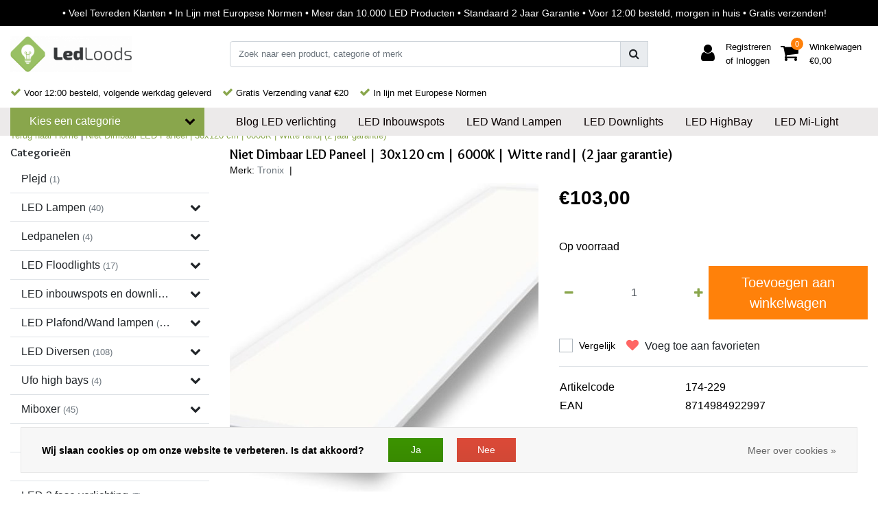

--- FILE ---
content_type: text/html;charset=utf-8
request_url: https://www.ledloods.nl/led-paneel-30-x120-cm-6000k-witte-rand-ni-99256296.html
body_size: 20637
content:
<!DOCTYPE html>
<html lang="nl">
  <head>
  	
<title>LED Paneel 30 x120 cm | 6000K | Witte rand| Niet dimbaar (2 jaar garantie) - Dit LED paneel is 30 x 120 cm. Het paneel heeft een witte rand en is niet dimbaar. LED panelen zijn energiezuinig wat goed is voor de natuur.</title>
<meta name="description" content="Dit LED paneel is 30 x 120 cm. Het paneel heeft een witte rand en is niet dimbaar. LED panelen zijn energiezuinig wat goed is voor de natuur." />
<meta name="keywords" content="Tronix, Niet, Dimbaar, LED, Paneel, |, 30x120, cm, |, 6000K, |, Witte, rand|, , (2, jaar, garantie), LED verlichting, LED Lampen, Smart LED, LED armaturen, LED" />
<meta charset="utf-8">
<meta http-equiv="x-ua-compatible" content="ie=edge">
<meta name="viewport" content="width=device-width, initial-scale=1, maximum-scale=1, viewport-fit=cover, shrink-to-fit=no">
<meta name="apple-mobile-web-app-capable" content="yes">
<meta name="apple-mobile-web-app-status-bar-style" content="white">
<meta name="author" content="//www.instijlmedia.nl/">
<meta name="theme-color" content="#ffffff">
<meta name="MobileOptimized" content="320">
<meta name="HandheldFriendly" content="true">
<link rel="preconnect" href="//ajax.googleapis.com">
<link rel="preconnect" href="//cdn.webshopapp.com/">
<link rel="preconnect" href="//cdn.webshopapp.com/">	
<link rel="preconnect" href="//fonts.googleapis.com">
<link rel="preconnect" href="//fonts.gstatic.com" crossorigin>
<link rel="dns-prefetch" href="//ajax.googleapis.com">
<link rel="dns-prefetch" href="//cdn.webshopapp.com/">
<link rel="dns-prefetch" href="//cdn.webshopapp.com/">	
<link rel="dns-prefetch" href="//fonts.googleapis.com">
<link rel="dns-prefetch" href="//fonts.gstatic.com" crossorigin>

<link rel="shortcut icon" href="https://cdn.webshopapp.com/shops/280915/themes/165642/assets/favicon.ico?20260116115905" type="image/x-icon" />
<link href='//fonts.googleapis.com/css?family=Lato:normal' rel='stylesheet' type='text/css'>
<link href='//fonts.googleapis.com/css?family=Overlock:bold' rel='stylesheet' type='text/css'>

<link href='https://cdn.webshopapp.com/shops/280915/themes/165642/assets/bootstrap-min-ism.css?2026011612411420200709121357' rel='stylesheet' type='text/css' async="true">
<link href='https://cdn.webshopapp.com/shops/280915/themes/165642/assets/owl-carousel-ism.css?2026011612411420200709121357' rel='stylesheet' type='text/css' async="true">
<link href="https://cdn.webshopapp.com/shops/280915/themes/165642/assets/custom.css?2026011612411420200709121357" rel='stylesheet' type='text/css' />
<link href="https://cdn.webshopapp.com/shops/280915/themes/165642/assets/theme.css?2026011612411420200709121357?84" rel='stylesheet' type='text/css' async="true">
<script type="application/ld+json">
{
  "@context": "https://schema.org",
  "@type": "WebSite",
  "url": "https://www.ledloods.nl/",
  "potentialAction": {
    "@type": "SearchAction",
    "target": "https://www.ledloods.nl/search/{q}",
    "query-input": "required name=q"
  }
}
</script>    <meta charset="utf-8"/>
<!-- [START] 'blocks/head.rain' -->
<!--

  (c) 2008-2026 Lightspeed Netherlands B.V.
  http://www.lightspeedhq.com
  Generated: 18-01-2026 @ 07:21:51

-->
<link rel="canonical" href="https://www.ledloods.nl/led-paneel-30-x120-cm-6000k-witte-rand-ni-99256296.html"/>
<link rel="alternate" href="https://www.ledloods.nl/index.rss" type="application/rss+xml" title="Nieuwe producten"/>
<link href="https://cdn.webshopapp.com/assets/cookielaw.css?2025-02-20" rel="stylesheet" type="text/css"/>
<meta name="robots" content="noodp,noydir"/>
<meta name="google-site-verification" content="N7w4Ru4bnIx_ZLTYLQI2HMXFY5RtTrmTCU3Ny7IIzrI"/>
<meta name="google-site-verification" content="mTE-jIiI4seovjFzYIf2aq54tK-GQfPz7YxUV_CACWw"/>
<meta name="google-site-verification" content="SMznObqQHUrwYoMqOZZQN2AqDByTq2cvP0rEEJIcn4A"/>
<meta property="og:url" content="https://www.ledloods.nl/led-paneel-30-x120-cm-6000k-witte-rand-ni-99256296.html?source=facebook"/>
<meta property="og:site_name" content="LedLoods.nl"/>
<meta property="og:title" content="LED Paneel 30 x120 cm | 6000K | Witte rand| Niet dimbaar (2 jaar garantie)"/>
<meta property="og:description" content="Dit LED paneel is 30 x 120 cm. Het paneel heeft een witte rand en is niet dimbaar. LED panelen zijn energiezuinig wat goed is voor de natuur."/>
<meta property="og:image" content="https://cdn.webshopapp.com/shops/280915/files/293785041/tronix-niet-dimbaar-led-paneel-30x120-cm-6000k-wit.jpg"/>
<!--[if lt IE 9]>
<script src="https://cdn.webshopapp.com/assets/html5shiv.js?2025-02-20"></script>
<![endif]-->
<!-- [END] 'blocks/head.rain' -->
    <!-- Google Tag Manager -->
<script>(function(w,d,s,l,i){w[l]=w[l]||[];w[l].push({'gtm.start':
new Date().getTime(),event:'gtm.js'});var f=d.getElementsByTagName(s)[0],
j=d.createElement(s),dl=l!='dataLayer'?'&l='+l:'';j.async=true;j.src=
'https://www.googletagmanager.com/gtm.js?id='+i+dl;f.parentNode.insertBefore(j,f);
})(window,document,'script','dataLayer','GTM-NH73T2T');</script>
<!-- End Google Tag Manager -->
  </head>
  <body class="body op">
<!-- Google Tag Manager (noscript) -->
<noscript><iframe src="https://www.googletagmanager.com/ns.html?id=GTM-NH73T2T"
height="0" width="0" style="display:none;visibility:hidden"></iframe></noscript>
<!-- End Google Tag Manager (noscript) -->
        <div class="wrapper overflow-hidden">
    <div class="pageMessages">
  <div aria-live="assertive" aria-atomic="true" class="alert-messages position-fixed">
    <div class="toast fade border-0" role="alert" data-autohide="true" data-delay="5000">
              	</div>
	</div>
</div>          <div id="resMenu" class="sidenav"> 
  <div class="d-flex border-bottom mb-2">
    <div class="menu-text">
      <a href="https://www.ledloods.nl/" title="LedLoods.nl" class="text-body font-weight-bold">
        <strong class="font-weight-bold">Navigatie</strong>
      </a>
    </div>
    <div id="resMenuCloser" class="menu-close p-2">
      <i class="fa fa-lg fa-times"></i>
    </div>
  </div>
  <div class="clear"></div>
  <div id="resNav">
    <ul class="categories list-unstyled p-0 m-0">
      <li class="item homepage">
        <a href="https://www.ledloods.nl/" title="LedLoods.nl"><strong class="font-weight-bold">Homepage</strong></a>
      </li>
            <li class="item category">
        <a href="https://www.ledloods.nl/plejd/" title="Plejd">
          <div class="d-flex align-items-center justify-content-between">
            <strong class="font-weight-bold">Plejd</strong>
                      </div>
        </a>
              </li>
            <li class="item category">
        <a href="" title="LED Lampen" onclick="return false;">
          <div class="d-flex align-items-center justify-content-between">
            <strong class="font-weight-bold">LED Lampen</strong>
                        <i class="fa fa-chevron-right"></i>
                      </div>
        </a>
                <ul class="list-unstyled p-0 m-0">
          <li class="item goback">
        		<a href="" title="LED Lampen" onclick="$(this).closest('ul').removeClass('nav-active');return false;"><span class="fa fa-chevron-left pr-2"></span><span class="text">Terug naar Menu</span></a>
          </li>
          <li class="item">
        		<a href="https://www.ledloods.nl/led-lampen/" title="LED Lampen"><strong>LED Lampen</strong></a>
          </li>
                    <li class="item">
            <a href="https://www.ledloods.nl/led-lampen/led-tl-buis/" title="LED TL Buis"><div class="d-flex align-items-center justify-content-between"><span>LED TL Buis</span><span class="fa fa-chevron-right"></span></div></a>
                      </li>
                    <li class="item">
            <a href="" title="Led Spot Lampen" onclick="return false;"><div class="d-flex align-items-center justify-content-between"><span>Led Spot Lampen</span><span class="fa fa-chevron-right"></span></div></a>
                        <ul class="list-unstyled p-0 m-0">
              <li class="item goback">
        				<a href="" title="LED Lampen" onclick="$(this).closest('ul').removeClass('nav-active');return false;"><span class="fa fa-chevron-left pr-2"></span><span>Terug naar LED Lampen</span></a>
          		</li>
              <li class="item">
                <a href="https://www.ledloods.nl/led-lampen/led-spot-lampen/" title="Led Spot Lampen"><strong>Led Spot Lampen</strong></a>
              </li>
                            <li class="item">
                <a href="https://www.ledloods.nl/led-lampen/led-spot-lampen/gu10-led-lampen/" title="GU10 LED Lampen "><span>GU10 LED Lampen </span></a>
              </li>
                            <li class="item">
                <a href="https://www.ledloods.nl/led-lampen/led-spot-lampen/ar111-led-lampen/" title="AR111 LED Lampen "><span>AR111 LED Lampen </span></a>
              </li>
                          </ul>
                      </li>
                    <li class="item">
            <a href="https://www.ledloods.nl/led-lampen/led-grote-fitting/" title="LED Grote Fitting"><div class="d-flex align-items-center justify-content-between"><span>LED Grote Fitting</span><span class="fa fa-chevron-right"></span></div></a>
                      </li>
                    <li class="item">
            <a href="https://www.ledloods.nl/led-lampen/led-kleine-fitting/" title="LED Kleine Fitting"><div class="d-flex align-items-center justify-content-between"><span>LED Kleine Fitting</span><span class="fa fa-chevron-right"></span></div></a>
                      </li>
                    <li class="item">
            <a href="https://www.ledloods.nl/led-lampen/mi-light-lampen/" title="Mi-Light Lampen "><div class="d-flex align-items-center justify-content-between"><span>Mi-Light Lampen </span><span class="fa fa-chevron-right"></span></div></a>
                      </li>
                    <li class="item">
            <a href="https://www.ledloods.nl/led-lampen/g4-g9-steeklampjes/" title="G4, G9 steeklampjes"><div class="d-flex align-items-center justify-content-between"><span>G4, G9 steeklampjes</span><span class="fa fa-chevron-right"></span></div></a>
                      </li>
                  </ul>
              </li>
            <li class="item category">
        <a href="" title="Ledpanelen" onclick="return false;">
          <div class="d-flex align-items-center justify-content-between">
            <strong class="font-weight-bold">Ledpanelen</strong>
                        <i class="fa fa-chevron-right"></i>
                      </div>
        </a>
                <ul class="list-unstyled p-0 m-0">
          <li class="item goback">
        		<a href="" title="Ledpanelen" onclick="$(this).closest('ul').removeClass('nav-active');return false;"><span class="fa fa-chevron-left pr-2"></span><span class="text">Terug naar Menu</span></a>
          </li>
          <li class="item">
        		<a href="https://www.ledloods.nl/ledpanelen/" title="Ledpanelen"><strong>Ledpanelen</strong></a>
          </li>
                    <li class="item">
            <a href="https://www.ledloods.nl/ledpanelen/led-panelen-dimbaar/" title="LED Panelen Dimbaar "><div class="d-flex align-items-center justify-content-between"><span>LED Panelen Dimbaar </span><span class="fa fa-chevron-right"></span></div></a>
                      </li>
                    <li class="item">
            <a href="https://www.ledloods.nl/ledpanelen/led-panelen-60-x-60/" title="LED Panelen 60 x 60"><div class="d-flex align-items-center justify-content-between"><span>LED Panelen 60 x 60</span><span class="fa fa-chevron-right"></span></div></a>
                      </li>
                    <li class="item">
            <a href="https://www.ledloods.nl/ledpanelen/led-panelen-30-x-120/" title="LED Panelen 30 x 120"><div class="d-flex align-items-center justify-content-between"><span>LED Panelen 30 x 120</span><span class="fa fa-chevron-right"></span></div></a>
                      </li>
                    <li class="item">
            <a href="https://www.ledloods.nl/ledpanelen/led-panelen-60-x-120/" title="LED Panelen 60 x 120"><div class="d-flex align-items-center justify-content-between"><span>LED Panelen 60 x 120</span><span class="fa fa-chevron-right"></span></div></a>
                      </li>
                  </ul>
              </li>
            <li class="item category">
        <a href="" title="LED Floodlights" onclick="return false;">
          <div class="d-flex align-items-center justify-content-between">
            <strong class="font-weight-bold">LED Floodlights</strong>
                        <i class="fa fa-chevron-right"></i>
                      </div>
        </a>
                <ul class="list-unstyled p-0 m-0">
          <li class="item goback">
        		<a href="" title="LED Floodlights" onclick="$(this).closest('ul').removeClass('nav-active');return false;"><span class="fa fa-chevron-left pr-2"></span><span class="text">Terug naar Menu</span></a>
          </li>
          <li class="item">
        		<a href="https://www.ledloods.nl/led-floodlights/" title="LED Floodlights"><strong>LED Floodlights</strong></a>
          </li>
                    <li class="item">
            <a href="https://www.ledloods.nl/led-floodlights/led-schijnwerper-met-sensor/" title="LED Schijnwerper met Sensor "><div class="d-flex align-items-center justify-content-between"><span>LED Schijnwerper met Sensor </span><span class="fa fa-chevron-right"></span></div></a>
                      </li>
                    <li class="item">
            <a href="https://www.ledloods.nl/led-floodlights/led-schijnwerpers-zonder-sensor/" title="LED Schijnwerpers zonder Sensor "><div class="d-flex align-items-center justify-content-between"><span>LED Schijnwerpers zonder Sensor </span><span class="fa fa-chevron-right"></span></div></a>
                      </li>
                    <li class="item">
            <a href="https://www.ledloods.nl/led-floodlights/led-bouwlamp/" title="LED Bouwlamp"><div class="d-flex align-items-center justify-content-between"><span>LED Bouwlamp</span><span class="fa fa-chevron-right"></span></div></a>
                      </li>
                  </ul>
              </li>
            <li class="item category">
        <a href="" title="LED inbouwspots en downlights" onclick="return false;">
          <div class="d-flex align-items-center justify-content-between">
            <strong class="font-weight-bold">LED inbouwspots en downlights</strong>
                        <i class="fa fa-chevron-right"></i>
                      </div>
        </a>
                <ul class="list-unstyled p-0 m-0">
          <li class="item goback">
        		<a href="" title="LED inbouwspots en downlights" onclick="$(this).closest('ul').removeClass('nav-active');return false;"><span class="fa fa-chevron-left pr-2"></span><span class="text">Terug naar Menu</span></a>
          </li>
          <li class="item">
        		<a href="https://www.ledloods.nl/led-inbouwspots-en-downlights/" title="LED inbouwspots en downlights"><strong>LED inbouwspots en downlights</strong></a>
          </li>
                    <li class="item">
            <a href="" title="LED Inbouwspot Trimless" onclick="return false;"><div class="d-flex align-items-center justify-content-between"><span>LED Inbouwspot Trimless</span><span class="fa fa-chevron-right"></span></div></a>
                        <ul class="list-unstyled p-0 m-0">
              <li class="item goback">
        				<a href="" title="LED inbouwspots en downlights" onclick="$(this).closest('ul').removeClass('nav-active');return false;"><span class="fa fa-chevron-left pr-2"></span><span>Terug naar LED inbouwspots en downlights</span></a>
          		</li>
              <li class="item">
                <a href="https://www.ledloods.nl/led-inbouwspots-en-downlights/led-inbouwspot-trimless/" title="LED Inbouwspot Trimless"><strong>LED Inbouwspot Trimless</strong></a>
              </li>
                            <li class="item">
                <a href="https://www.ledloods.nl/led-inbouwspots-en-downlights/led-inbouwspot-trimless/led-inbouwspot-trimless-enkel/" title="LED Inbouwspot Trimless Enkel "><span>LED Inbouwspot Trimless Enkel </span></a>
              </li>
                            <li class="item">
                <a href="https://www.ledloods.nl/led-inbouwspots-en-downlights/led-inbouwspot-trimless/led-inbouwspot-trimless-dubbel/" title="LED Inbouwspot Trimless Dubbel "><span>LED Inbouwspot Trimless Dubbel </span></a>
              </li>
                          </ul>
                      </li>
                    <li class="item">
            <a href="" title="LED Downlights " onclick="return false;"><div class="d-flex align-items-center justify-content-between"><span>LED Downlights </span><span class="fa fa-chevron-right"></span></div></a>
                        <ul class="list-unstyled p-0 m-0">
              <li class="item goback">
        				<a href="" title="LED inbouwspots en downlights" onclick="$(this).closest('ul').removeClass('nav-active');return false;"><span class="fa fa-chevron-left pr-2"></span><span>Terug naar LED inbouwspots en downlights</span></a>
          		</li>
              <li class="item">
                <a href="https://www.ledloods.nl/led-inbouwspots-en-downlights/led-downlights/" title="LED Downlights "><strong>LED Downlights </strong></a>
              </li>
                            <li class="item">
                <a href="https://www.ledloods.nl/led-inbouwspots-en-downlights/led-downlights/led-downlights-spots/" title="LED Downlights Spots "><span>LED Downlights Spots </span></a>
              </li>
                            <li class="item">
                <a href="https://www.ledloods.nl/led-inbouwspots-en-downlights/led-downlights/led-ronde-downlights/" title="LED Ronde Downlights "><span>LED Ronde Downlights </span></a>
              </li>
                          </ul>
                      </li>
                    <li class="item">
            <a href="https://www.ledloods.nl/led-inbouwspots-en-downlights/led-gu10-inbouwspots/" title="LED GU10 Inbouwspots"><div class="d-flex align-items-center justify-content-between"><span>LED GU10 Inbouwspots</span><span class="fa fa-chevron-right"></span></div></a>
                      </li>
                  </ul>
              </li>
            <li class="item category">
        <a href="" title="LED Plafond/Wand lampen" onclick="return false;">
          <div class="d-flex align-items-center justify-content-between">
            <strong class="font-weight-bold">LED Plafond/Wand lampen</strong>
                        <i class="fa fa-chevron-right"></i>
                      </div>
        </a>
                <ul class="list-unstyled p-0 m-0">
          <li class="item goback">
        		<a href="" title="LED Plafond/Wand lampen" onclick="$(this).closest('ul').removeClass('nav-active');return false;"><span class="fa fa-chevron-left pr-2"></span><span class="text">Terug naar Menu</span></a>
          </li>
          <li class="item">
        		<a href="https://www.ledloods.nl/led-plafond-wand-lampen/" title="LED Plafond/Wand lampen"><strong>LED Plafond/Wand lampen</strong></a>
          </li>
                    <li class="item">
            <a href="https://www.ledloods.nl/led-plafond-wand-lampen/led-opbouwlamp/" title="LED Opbouwlamp"><div class="d-flex align-items-center justify-content-between"><span>LED Opbouwlamp</span><span class="fa fa-chevron-right"></span></div></a>
                      </li>
                    <li class="item">
            <a href="https://www.ledloods.nl/led-plafond-wand-lampen/led-wandlampen/" title="LED Wandlampen"><div class="d-flex align-items-center justify-content-between"><span>LED Wandlampen</span><span class="fa fa-chevron-right"></span></div></a>
                      </li>
                    <li class="item">
            <a href="https://www.ledloods.nl/led-plafond-wand-lampen/led-batten-lights/" title="LED Batten Lights"><div class="d-flex align-items-center justify-content-between"><span>LED Batten Lights</span><span class="fa fa-chevron-right"></span></div></a>
                      </li>
                  </ul>
              </li>
            <li class="item category">
        <a href="" title="LED Diversen" onclick="return false;">
          <div class="d-flex align-items-center justify-content-between">
            <strong class="font-weight-bold">LED Diversen</strong>
                        <i class="fa fa-chevron-right"></i>
                      </div>
        </a>
                <ul class="list-unstyled p-0 m-0">
          <li class="item goback">
        		<a href="" title="LED Diversen" onclick="$(this).closest('ul').removeClass('nav-active');return false;"><span class="fa fa-chevron-left pr-2"></span><span class="text">Terug naar Menu</span></a>
          </li>
          <li class="item">
        		<a href="https://www.ledloods.nl/led-diversen/" title="LED Diversen"><strong>LED Diversen</strong></a>
          </li>
                    <li class="item">
            <a href="https://www.ledloods.nl/led-diversen/led-drivers/" title="LED-drivers"><div class="d-flex align-items-center justify-content-between"><span>LED-drivers</span><span class="fa fa-chevron-right"></span></div></a>
                      </li>
                    <li class="item">
            <a href="https://www.ledloods.nl/led-diversen/breedstraler-accessoires/" title="Breedstraler accessoires"><div class="d-flex align-items-center justify-content-between"><span>Breedstraler accessoires</span><span class="fa fa-chevron-right"></span></div></a>
                      </li>
                    <li class="item">
            <a href="https://www.ledloods.nl/led-diversen/led-voeding/" title="LED-voeding"><div class="d-flex align-items-center justify-content-between"><span>LED-voeding</span><span class="fa fa-chevron-right"></span></div></a>
                      </li>
                    <li class="item">
            <a href="https://www.ledloods.nl/led-diversen/dimbare-led-voeding/" title="Dimbare LED-voeding"><div class="d-flex align-items-center justify-content-between"><span>Dimbare LED-voeding</span><span class="fa fa-chevron-right"></span></div></a>
                      </li>
                  </ul>
              </li>
            <li class="item category">
        <a href="" title="Ufo high bays" onclick="return false;">
          <div class="d-flex align-items-center justify-content-between">
            <strong class="font-weight-bold">Ufo high bays</strong>
                        <i class="fa fa-chevron-right"></i>
                      </div>
        </a>
                <ul class="list-unstyled p-0 m-0">
          <li class="item goback">
        		<a href="" title="Ufo high bays" onclick="$(this).closest('ul').removeClass('nav-active');return false;"><span class="fa fa-chevron-left pr-2"></span><span class="text">Terug naar Menu</span></a>
          </li>
          <li class="item">
        		<a href="https://www.ledloods.nl/ufo-high-bays/" title="Ufo high bays"><strong>Ufo high bays</strong></a>
          </li>
                    <li class="item">
            <a href="https://www.ledloods.nl/ufo-high-bays/led-high-bay-ufo/" title="LED High Bay UFO"><div class="d-flex align-items-center justify-content-between"><span>LED High Bay UFO</span><span class="fa fa-chevron-right"></span></div></a>
                      </li>
                    <li class="item">
            <a href="https://www.ledloods.nl/ufo-high-bays/led-high-bay-basis-units/" title="LED High Bay Basis Units "><div class="d-flex align-items-center justify-content-between"><span>LED High Bay Basis Units </span><span class="fa fa-chevron-right"></span></div></a>
                      </li>
                  </ul>
              </li>
            <li class="item category">
        <a href="" title="Miboxer" onclick="return false;">
          <div class="d-flex align-items-center justify-content-between">
            <strong class="font-weight-bold">Miboxer</strong>
                        <i class="fa fa-chevron-right"></i>
                      </div>
        </a>
                <ul class="list-unstyled p-0 m-0">
          <li class="item goback">
        		<a href="" title="Miboxer" onclick="$(this).closest('ul').removeClass('nav-active');return false;"><span class="fa fa-chevron-left pr-2"></span><span class="text">Terug naar Menu</span></a>
          </li>
          <li class="item">
        		<a href="https://www.ledloods.nl/miboxer/" title="Miboxer"><strong>Miboxer</strong></a>
          </li>
                    <li class="item">
            <a href="https://www.ledloods.nl/miboxer/mi-light-afstandsbedieningen/" title="Mi-Light Afstandsbedieningen "><div class="d-flex align-items-center justify-content-between"><span>Mi-Light Afstandsbedieningen </span><span class="fa fa-chevron-right"></span></div></a>
                      </li>
                    <li class="item">
            <a href="https://www.ledloods.nl/miboxer/mi-light-tuinverlichting/" title="Mi-Light Tuinverlichting "><div class="d-flex align-items-center justify-content-between"><span>Mi-Light Tuinverlichting </span><span class="fa fa-chevron-right"></span></div></a>
                      </li>
                    <li class="item">
            <a href="https://www.ledloods.nl/miboxer/mi-light-wanbediening/" title="Mi-Light Wanbediening"><div class="d-flex align-items-center justify-content-between"><span>Mi-Light Wanbediening</span><span class="fa fa-chevron-right"></span></div></a>
                      </li>
                    <li class="item">
            <a href="https://www.ledloods.nl/miboxer/mi-light-controllers/" title="Mi-Light Controllers "><div class="d-flex align-items-center justify-content-between"><span>Mi-Light Controllers </span><span class="fa fa-chevron-right"></span></div></a>
                      </li>
                  </ul>
              </li>
            <li class="item category">
        <a href="" title="LED Noodverlichting" onclick="return false;">
          <div class="d-flex align-items-center justify-content-between">
            <strong class="font-weight-bold">LED Noodverlichting</strong>
                        <i class="fa fa-chevron-right"></i>
                      </div>
        </a>
                <ul class="list-unstyled p-0 m-0">
          <li class="item goback">
        		<a href="" title="LED Noodverlichting" onclick="$(this).closest('ul').removeClass('nav-active');return false;"><span class="fa fa-chevron-left pr-2"></span><span class="text">Terug naar Menu</span></a>
          </li>
          <li class="item">
        		<a href="https://www.ledloods.nl/led-noodverlichting/" title="LED Noodverlichting"><strong>LED Noodverlichting</strong></a>
          </li>
                    <li class="item">
            <a href="https://www.ledloods.nl/led-noodverlichting/led-noodverlichting-accessories/" title="LED Noodverlichting Accessories"><div class="d-flex align-items-center justify-content-between"><span>LED Noodverlichting Accessories</span><span class="fa fa-chevron-right"></span></div></a>
                      </li>
                  </ul>
              </li>
            <li class="item category">
        <a href="" title="LED Kerstverlichting" onclick="return false;">
          <div class="d-flex align-items-center justify-content-between">
            <strong class="font-weight-bold">LED Kerstverlichting</strong>
                        <i class="fa fa-chevron-right"></i>
                      </div>
        </a>
                <ul class="list-unstyled p-0 m-0">
          <li class="item goback">
        		<a href="" title="LED Kerstverlichting" onclick="$(this).closest('ul').removeClass('nav-active');return false;"><span class="fa fa-chevron-left pr-2"></span><span class="text">Terug naar Menu</span></a>
          </li>
          <li class="item">
        		<a href="https://www.ledloods.nl/led-kerstverlichting/" title="LED Kerstverlichting"><strong>LED Kerstverlichting</strong></a>
          </li>
                    <li class="item">
            <a href="https://www.ledloods.nl/led-kerstverlichting/led-3d-kerstverlichting/" title="LED 3D Kerstverlichting"><div class="d-flex align-items-center justify-content-between"><span>LED 3D Kerstverlichting</span><span class="fa fa-chevron-right"></span></div></a>
                      </li>
                    <li class="item">
            <a href="https://www.ledloods.nl/led-kerstverlichting/led-2d-kerstverlichting/" title="LED 2D Kerstverlichting"><div class="d-flex align-items-center justify-content-between"><span>LED 2D Kerstverlichting</span><span class="fa fa-chevron-right"></span></div></a>
                      </li>
                    <li class="item">
            <a href="https://www.ledloods.nl/led-kerstverlichting/led-kerstverlichting-accessoires/" title="LED Kerstverlichting Accessoires"><div class="d-flex align-items-center justify-content-between"><span>LED Kerstverlichting Accessoires</span><span class="fa fa-chevron-right"></span></div></a>
                      </li>
                  </ul>
              </li>
            <li class="item category">
        <a href="https://www.ledloods.nl/led-3-fase-verlichting/" title="LED 3 fase verlichting">
          <div class="d-flex align-items-center justify-content-between">
            <strong class="font-weight-bold">LED 3 fase verlichting</strong>
                      </div>
        </a>
              </li>
            <li class="item category">
        <a href="https://www.ledloods.nl/led-buitenverlichting-10936815/" title="LED Buitenverlichting">
          <div class="d-flex align-items-center justify-content-between">
            <strong class="font-weight-bold">LED Buitenverlichting</strong>
                      </div>
        </a>
              </li>
          </ul>
    <ul class="list-unstyled p-0 m-0">
      <li class="item lang">
                        <a href="" onclick="return false" title="Nederlands" class="language language-nl">
          <em>Taal:</em> Nederlands
        </a>
                          <span class="pe-7s-angle-down"></span>
        <ul class="submenu no-subs p-0">
          <li class="item goback">
        		<a href="" title="" onclick="$(this).closest('ul').removeClass('nav-active');return false;"><span class="fa fa-chevron-left pr-2"></span><span>Terug naar home</span></a>
          </li>
                                       </ul>
     </li>
      <li class="item lang">
                        <a href="" onclick="return false" title="eur" class="language language-EUR">
          <em>Valuta:</em> EUR - €
        </a>
                        <span class="pe-7s-angle-down"></span>
        <ul class="submenu no-subs p-0">
          <li class="item goback">
        		<a href="" title="" onclick="$(this).closest('ul').removeClass('nav-active');return false;"><span class="fa fa-chevron-left pr-2"></span><span>Terug naar home</span></a>
          </li>
                                         </ul>
      </li>
            <li class="item">
        <a href="https://www.ledloods.nl/led-spots/led-inbouwspot-trimless/" title="LED Inbouwspots" class="itemlink">
          LED Inbouwspots
        </a>
      </li>
            <li class="item">
        <a href="https://www.ledloods.nl/led-plafond-wand-lampen/" title="LED Wand Lampen" class="itemlink">
          LED Wand Lampen
        </a>
      </li>
            <li class="item">
        <a href="https://www.ledloods.nl/led-inbouwspots-en-downlights/led-downlights/" title="LED Downlights" class="itemlink">
          LED Downlights
        </a>
      </li>
            <li class="item">
        <a href="https://www.ledloods.nl/ufo-high-bays/" title="LED HighBay " class="itemlink">
          LED HighBay 
        </a>
      </li>
            <li class="item">
        <a href="https://www.ledloods.nl/miboxer/" title="LED Mi-Light " class="itemlink">
          LED Mi-Light 
        </a>
      </li>
                  <li class="item">
        <a href="https://www.ledloods.nl/brands/" title="Merken" onclick="return false;" class="d-flex align-items-center justify-content-between"><span>Merken</span><span class="fa fa-chevron-right"></span></a>
                <ul class="submenu no-subs list-unstyled p-0 m-0">
          <li class="item goback">
        		<a href="" title="Merken" onclick="$(this).closest('ul').removeClass('nav-active');return false;"><span class="fa fa-chevron-left pr-2"></span><span>Terug naar Menu</span></a>
          </li>
          <li class="item">
        		<a href="https://www.ledloods.nl/brands/" title="Merken"><strong>Merken</strong></a>
          </li>
                    <li class="item">
            <a href="https://www.ledloods.nl/brands/lvs-led-lighting/" title="LVS led lighting">LVS led lighting</a>
          </li>
                    <li class="item">
            <a href="https://www.ledloods.nl/brands/mi-light/" title="Mi-Light">Mi-Light</a>
          </li>
                    <li class="item">
            <a href="https://www.ledloods.nl/brands/plejd/" title="Plejd">Plejd</a>
          </li>
                    <li class="item">
            <a href="https://www.ledloods.nl/brands/slv/" title="SLV">SLV</a>
          </li>
                    <li class="item">
            <a href="https://www.ledloods.nl/brands/tronix/" title="Tronix">Tronix</a>
          </li>
                  </ul>
              </li>
                            <li class="item blog">
          <a href="https://www.ledloods.nl/blogs/led-verlichting/" title="Blog LED verlichting " onclick="return false;" class="d-flex align-items-center justify-content-between"><span>Blog LED verlichting </span><span class="fa fa-chevron-right"></span></a>
                    <ul class="list-unstyled p-0 m-0">
            <li class="item goback">
              <a href="" title="Blog LED verlichting " onclick="$(this).closest('ul').removeClass('nav-active');return false;"><span class="fa fa-chevron-left pr-2"></span><span>Terug naar Menu</span></a>
            </li>
            <li class="item">
              <a href="https://www.ledloods.nl/blogs/led-verlichting/" title="Blog LED verlichting "><strong>Blog LED verlichting </strong></a>
            </li>
                        <li class="item">
              <a href="https://www.ledloods.nl/blogs/led-verlichting/hoe-werken-slimme-ledlampen/" title="Hoe werken slimme ledlampen?">Hoe werken slimme ledlampen?</a>
            </li>
                        <li class="item">
              <a href="https://www.ledloods.nl/blogs/led-verlichting/top-5-redenen-om-voor-ledlampen-te-kiezen/" title="Top 5 redenen om voor ledlampen te kiezen">Top 5 redenen om voor ledlampen te kiezen</a>
            </li>
                        <li class="item">
              <a href="https://www.ledloods.nl/blogs/led-verlichting/led-buitenverlichting-kopen-de-beste-tips-voor-tui/" title="LED-buitenverlichting kopen? De beste tips voor tuinverlichting met LED">LED-buitenverlichting kopen? De beste tips voor tuinverlichting met LED</a>
            </li>
                        <li class="item">
              <a href="https://www.ledloods.nl/blogs/led-verlichting/de-verschillen-tussen-een-gloeilamp-een-spaarlamp/" title="De verschillen tussen een gloeilamp, een spaarlamp en LED lampen">De verschillen tussen een gloeilamp, een spaarlamp en LED lampen</a>
            </li>
                        <li class="item">
              <a href="https://www.ledloods.nl/blogs/led-verlichting/de-5-grootste-trends-qua-verlichting-en-led-lampen/" title="De 5 grootste trends qua verlichting en led-lampen van 2019">De 5 grootste trends qua verlichting en led-lampen van 2019</a>
            </li>
                      </ul>
                  </li>
                  </ul>
    <ul class="list-unstyled p-0 m-0">
            <li class="item account">
         <a href="https://www.ledloods.nl/account/" title="Inloggen">
          <span>Inloggen</span></a>
      </li>
      <li class="item compare"><a href="https://www.ledloods.nl/compare/" title="Vergelijk"><span>Vergelijk producten</span></a></li>
            <li class="item cart">
         <a href="https://www.ledloods.nl/account/wishlist/" title="Verlanglijst"><span>Verlanglijst</span>
        </a>
      </li>
            <li class="item cart">
         <a href="https://www.ledloods.nl/cart/" title="Winkelwagen"><span>Winkelwagen</span>
        </a>
      </li>
    </ul>
  </div>
</div>      <header id="header" class="header header-pages">
  <div id="topnavWebshops">
  <!-- SLIDGE TOGGLE -->
  <div class="slideToggle bg-light">
    <div class="container-fluid pt-4">
      <div class="row">
        <div class="col-xs-12 col-md-6 col-xl-4">
                    <h5 class="mb-0">Klantenservice</h5>
          <div id="servicedesk">
              
	  <div class="ism-choice servicedesk table">
  <div class="service-title-box table-cell align-middle pb-0">
    <div class="service-status">
            	<span class="closed text-danger">Gesloten</span>
          </div>
  </div>
</div>            <div class="contact d-flex flex-row">
              <ul class="list-unstyled flex-fill p-0 m-0">
                <li class="d-flex align-items-center mb-2"><a href="" title=""><div class="icon btn btn-secondary border-0 mr-2"><i class="fas fa-phone"></i></div><span>Call us</span></a></li>
                <li class="d-flex align-items-center mb-2"><a href="" title=""><div class="icon btn btn-secondary border-0 mr-2"><i class="fas fa-envelope"></i></div><span>E-mail</span></a></li>
                <li class="d-flex align-items-center mb-2"><a href="" title=""><div class="icon btn btn-secondary border-0 mr-2"><i class="fas fa-comment"></i></div><span>Chat</span></a></li>
              </ul>
              <ul class="list-unstyled flex-fill p-0 m-0">
                <li class="d-flex align-items-center mb-2"><a href="" title=""><div class="icon btn btn-secondary border-0 mr-2"><i class="fab fa-whatsapp"></i></div><span>Whatsapp</span></a></li>
                <li class="d-flex align-items-center mb-2"><a href="" title=""><div class="icon btn btn-secondary border-0 mr-2"><i class="fab fa-facebook"></i></div><span>Facebook</span></a></li> 
              </ul>
            </div>
          </div>
                  </div>
        <div class="col-xs-12 pt-lg-0 col-xl-4 col-md-6">
          <!-- INLOGGEN -->
                    <h5>Inloggen</h5>
          <div class="login">
            <form action="https://www.ledloods.nl/account/loginPost/" method="post" id="form_login">
              <input type="hidden" name="key" value="b22e659e5a0d8fd831829f1cc2aa929b">
              <div class="input form-group">
                <input type="hidden" name="type" value="login">
                <input type="text" name="email" value="E-mail" onfocus="if(this.value=='E-mail'){this.value='';};" class="form-control mb-2">
                <input type="password" name="password" value="Wachtwoord" onfocus="if(this.value=='Wachtwoord'){this.value='';};" id="password" class="form-control">
                <a href="https://www.ledloods.nl/account/password/" class="forgot-password" title="Wachtwoord vergeten?"><small id="passwordHelp" class="form-text text-muted">Wachtwoord vergeten?</small></a>
              </div>
              <div class="register">
                <button type="submit" class="btn btn-secondary no-effect top-btn gui-button-facebook" title="Inloggen"><span>Inloggen</span><i class="pe-7s-angle-right"></i></button>
              </div>
            </form>
          </div>
                    <!-- /INLOGGEN -->
        </div>
                <div class="col-xs-12 pt-4 pt-lg-0 col-md-6 col-xl-4">
          <h5>Nieuwe klant?</h5>
          <p class="register-text">Heeft u nog geen account? Maak er dan snel een aan en begin direct met shoppen!</p>
          <ul class="ism_usps list-unstyled">
            <li class="usp"><i class="icon fa fa-check"></i><span class="usp-text text-muted ml-2">Al je orders en retouren op één plek</span></li>
            <li class="usp"><i class="icon fa fa-check"></i><span class="usp-text text-muted ml-2">Het bestelproces gaat nog sneller</span></li>
            <li class="usp"><i class="icon fa fa-check"></i><span class="usp-text text-muted ml-2">Je winkelwagen is altijd en overal opgeslagen</span></li>
          </ul>
          <div class="register">
            <a class="btn btn-secondary no-effect top-btn" href="https://www.ledloods.nl/account/register/"><span>Registreren</span><i class="pe-7s-angle-right"></i></a>
          </div>
        </div>
                <div class="col-12">
          <div class="bg-light border-top text-center mt-3 py-1">
            <a href="" title="" onclick="$('.slideToggle').slideUp('slow');$('.overlay-bg').removeClass('open');return false;" class="text-body">
              <i class="fa fa-times mr-1"></i>
              <small>Sluiten</small>
            </a>
          </div>
        </div>
      </div>
    </div>
  </div>
</div>  	    <div class="header-nav">
      <div class="container-fluid">
          <div class="header-inner position-relative">
             <div class="row">
                <div id="logo" class="col-xl-3 col-md-4 col-6 d-inline-flex justify-content-between align-items-center">
                   <div class="logo py-2">
                     <div class="logo-inner">
                        <a href="https://www.ledloods.nl/" title="LedLoods.nl">
                                                <img src="https://cdn.webshopapp.com/shops/280915/themes/165642/assets/logo.png?20260116115905" alt="logo" class="img-responsive" />
                                                </a>
                     </div>
                   </div>
                                 </div>
               <div class="d-xl-none d-inline-flex col-md-8 col-6 align-items-center justify-content-end">
              	 <div class="cart-button text-center">
                    <a href="https://www.ledloods.nl/account/" title="Rekening" class="menu-icon link link-account normal-link">
                      <div class="icon icon-cart">
                        <i class="fa fa-lg fa-user" aria-hidden="true"></i>
                      </div>
                      <span class="menu-text d-block small">Inloggen</span>
                    </a>
                </div>	
                 <div class="cart-button text-center">
                    <a href="https://www.ledloods.nl/cart/" title="Winkelwagen" class="menu-icon">
                      <div class="icon icon-cart position-relative">
                        <i class="fa fa-lg fa-shopping-cart" aria-hidden="true"></i>
                        <div class="cart-count rounded-circle"><span>0</span></div>
                      </div>
                      <span class="menu-text d-block small">Winkelwagen</span>
                    </a>
                	</div>
                 	<div id="resNavOpener" class="link link-menu" data-target="#resMenu">
                    <div class="menu-icon">
                      <div class="buttonContainer">
                        <div class="miniBar"></div>
                        <div class="miniBar middle"></div>
                        <div class="miniBar"></div>
                      </div>
                      <span class="menu-text small">Menu</span>
                    </div>
                	</div>
               </div>
               <div id="search" class="col-xl-6 d-none d-flex align-items-center">
                  
<div class="live-catsearch w-100">
   <div class="searchnav">
      <form action="https://www.ledloods.nl/search/" method="get" id="formSearch" class="position-relative">
        <div class="search-inner-bar input-group">
           <input type="search" name="q" autocomplete="off" value="" class="form-control" placeholder="Zoek naar een product, categorie of merk" />
          <div class="input-group-append">
            <div class="input-group-text rounded-0">
              <a href="" onclick="return false;" title="Zoeken" class="text-body">
          			<i class="fas fa-search"></i>
              </a>
            </div>
          </div>
        </div>
        <div class="autocomplete hide">
                      <div class="search-title-box all text-center py-2 px-3">
              <span>Alle categorieën <i><em>(0)</em></i></span>
           </div>
          <div class="products products-livesearch row px-3 mb-3 clearfix"></div>
          <div class="notfound hide p-3">Geen producten gevonden...</div>
          <div class="more px-3 mb-3 clear">
          	<a class="btn btn-secondary btn-sm result-btn livesearch" href="https://www.ledloods.nl/search/">
              <span>Bekijk alle resultaten</span>
            </a>
          </div>
        </div>
      </form>
   </div>
</div>
               </div>
               <div id="cart" class=" col-xl-3 col-md-4 col-2 d-xl-flex d-none align-items-center justify-content-end">
                 <div class="cart-tabs cartlist">
                   <ul class="nav align-items-center border-bottom-0">
                     <li class="nav-item dropdown link-account account">
                       <a href="" title="Inloggen" onclick="$('.slideToggle').slideToggle('slow');$('.overlay-bg').toggleClass('open');return false;" class="nav-link px-1 text-decoration-none">
                         <div class="border-icon d-flex rounded-0">
                            <div class="icon icon-login mr-3 align-self-center">
                               <i class="fa fa-user h3 m-0"></i>
                            </div>
                            <div class="menu-text text-left small align-self-center text-truncate">
                                                             	<span class="d-block">Registreren</span>
                               	<span>of Inloggen</span>
                                                          </div>
                         </div>
                      </a>
                    </li>
                    <li class="nav-item dropdown link-cart">
                       <a href="" title="Winkelwagen" class="nav-link text-decoration-none p-0" data-toggle="dropdown">
                         	<div class="border-icon d-flex p-2 rounded-0">
                            <div class="icon icon-login mr-3 align-self-center position-relative">
                               <i class="fa fa-shopping-cart h3 mb-0"></i>
                               <div class="cart-count rounded-circle"><span>0</span></div>
                            </div>
                            <div class="menu-text text-left small align-self-center text-truncate">
                               <span class="d-block">Winkelwagen</span>
                                                              <span>€0,00</span>                                                           </div>
                         	</div>
                      	</a>
                                             <div class="dropdown-menu dropdown-menu-right rounded-0 pb-0">
                         <div class="ism-dropdown-content px-3 pt-2 pb-3">
                                                    <div class="submenu empty-cart">
                             <div class="submenu-header">
                               <div class="cart-title d-flex justify-content-between"><span>Winkelwagen</span><small class="items text-muted">0 Producten</small></div>
                             </div>
                             <div class="dropdown-divider"></div>
                             <div class="dropdown-content">
                              	<div class="cart-content"><p>U heeft geen artikelen in uw winkelwagen</p></div>
                             </div>
                           </div>
                                                 		</div>
                       </div>
                                           </li>
                   </ul>
                 </div>
               </div>
          </div>
        </div>
      </div>
                        <div class="usp-nav">
   <div class="container-fluid">
      <div class="row">
         <div class="col-xl-9 col-12 align-self-center">
            <div class="usp-inner">
               <div class="ism_usps d-md-flex text-md-left text-center">
    <div class="usp text-truncate pr-3">
      		<i class="fa fa-check"></i>
    	<span>Voor 12:00 besteld, volgende werkdag geleverd</span>
      </div>
    <div class="usp text-truncate pr-3">
      		<i class="fa fa-check"></i>
    	<span>Gratis Verzending vanaf €20</span>
      </div>
    <div class="usp text-truncate pr-3">
      		<i class="fa fa-check"></i>
    	<span>In lijn met Europese Normen </span>
      </div>
  </div>
            </div>
         </div>
                  <div class="col-xl-3 d-xl-block d-none">
            <div class="d-flex justify-content-end">
                                          </div>
         </div>
               </div>
   </div>
</div>
                  </div>
        			          <nav id="navigation" class="d-xl-block d-none">
  <div class="container-fluid position-relative">
    <div class="mainnav categories navbar p-0">
      <ul class="nav row w-100">
              <li class="main-item nav-item col-3 main-category subs">
          <a href="" title="Categorieën" onclick="return false" class="btn btn-dark align-items-center text-left w-100 rounded-0">
            <span class="flex-grow-1 text-truncate">Kies een categorie</span>
            <div class="icon-down text-right"><i class="fa fa-chevron-down"></i></div>
          </a>
          <div class="navigation no-hover no-subs">
            <ul class="list-unstyled p-0 m-0">
                                                        <li class="item no-subs no-subsub">
                <a href="https://www.ledloods.nl/plejd/" title="Plejd"><span class="text-truncate">Plejd</span></a>
                              </li>
                                                        <li class="item subs">
                <a href="https://www.ledloods.nl/led-lampen/" title="LED Lampen"><span class="text-truncate">LED Lampen</span></a>
                                <div class="subnav">
                                    <ul class="subnav-col list-unstyled m-0">
                                          <li class="subitem">
                        <a href="https://www.ledloods.nl/led-lampen/led-tl-buis/" title="LED TL Buis"><strong class="font-weight-bold">LED TL Buis</strong></a>
                                              </li>
                                          <li class="subitem">
                        <a href="https://www.ledloods.nl/led-lampen/led-spot-lampen/" title="Led Spot Lampen"><strong class="font-weight-bold">Led Spot Lampen</strong></a>
                                                <ul class="subsubnav list-unstyled p-0 m-0">
                                                     <li class="subsubitem active">
                    <a href="https://www.ledloods.nl/led-lampen/led-spot-lampen/gu10-led-lampen/" title="GU10 LED Lampen "><span>GU10 LED Lampen </span></a></li>
                                                     <li class="subsubitem">
                    <a href="https://www.ledloods.nl/led-lampen/led-spot-lampen/ar111-led-lampen/" title="AR111 LED Lampen "><span>AR111 LED Lampen </span></a></li>
                                                                            </ul>
                                              </li>
                                      </ul>
                                    <ul class="subnav-col list-unstyled m-0">
                                          <li class="subitem">
                        <a href="https://www.ledloods.nl/led-lampen/led-grote-fitting/" title="LED Grote Fitting"><strong class="font-weight-bold">LED Grote Fitting</strong></a>
                                              </li>
                                          <li class="subitem">
                        <a href="https://www.ledloods.nl/led-lampen/led-kleine-fitting/" title="LED Kleine Fitting"><strong class="font-weight-bold">LED Kleine Fitting</strong></a>
                                              </li>
                                      </ul>
                                    <ul class="subnav-col list-unstyled m-0">
                                          <li class="subitem">
                        <a href="https://www.ledloods.nl/led-lampen/mi-light-lampen/" title="Mi-Light Lampen "><strong class="font-weight-bold">Mi-Light Lampen </strong></a>
                                              </li>
                                          <li class="subitem">
                        <a href="https://www.ledloods.nl/led-lampen/g4-g9-steeklampjes/" title="G4, G9 steeklampjes"><strong class="font-weight-bold">G4, G9 steeklampjes</strong></a>
                                              </li>
                                      </ul>
                                                      <ul class="subnav-col last-ul list-unstyled m-0">
                                        <li class="subitem newest">
                      <a href="https://www.ledloods.nl/led-lampen/?sort=newest" title="Nieuwste"><strong>Nieuw</strong></a>
                    </li>
                    <li class="subitem sale">
                      <a href="https://www.ledloods.nl/led-lampen/?sort=lowest" title="Sale"><strong>Sale</strong></a>
                    </li>
                                        <li class="subitem brands">
                      <a href="https://www.ledloods.nl/brands/" title="Merken"><strong>Merken</strong></a>
                    </li>
                                      </ul>
                                    <div class="clearfix"></div>
                                                      <div class="menu-close h4 py-2 px-2">
                    <a href="" title="" class="text-body" onclick="return false;">
                      <i class="fa fa-times"></i>
                    </a>
                  </div>
                                  </div>
                              </li>
                                                        <li class="item subs no-subsub">
                <a href="https://www.ledloods.nl/ledpanelen/" title="Ledpanelen"><span class="text-truncate">Ledpanelen</span></a>
                                <div class="subnav">
                                    <ul class="subnav-col list-unstyled m-0">
                                          <li class="subitem">
                        <a href="https://www.ledloods.nl/ledpanelen/led-panelen-dimbaar/" title="LED Panelen Dimbaar "><strong class="font-weight-bold">LED Panelen Dimbaar </strong></a>
                                              </li>
                                          <li class="subitem">
                        <a href="https://www.ledloods.nl/ledpanelen/led-panelen-60-x-60/" title="LED Panelen 60 x 60"><strong class="font-weight-bold">LED Panelen 60 x 60</strong></a>
                                              </li>
                                      </ul>
                                    <ul class="subnav-col list-unstyled m-0">
                                          <li class="subitem">
                        <a href="https://www.ledloods.nl/ledpanelen/led-panelen-30-x-120/" title="LED Panelen 30 x 120"><strong class="font-weight-bold">LED Panelen 30 x 120</strong></a>
                                              </li>
                                          <li class="subitem">
                        <a href="https://www.ledloods.nl/ledpanelen/led-panelen-60-x-120/" title="LED Panelen 60 x 120"><strong class="font-weight-bold">LED Panelen 60 x 120</strong></a>
                                              </li>
                                      </ul>
                                                      <div class="clearfix"></div>
                                                    </div>
                              </li>
                                                        <li class="item subs no-subsub">
                <a href="https://www.ledloods.nl/led-floodlights/" title="LED Floodlights"><span class="text-truncate">LED Floodlights</span></a>
                                <div class="subnav">
                                    <ul class="subnav-col list-unstyled m-0">
                                          <li class="subitem">
                        <a href="https://www.ledloods.nl/led-floodlights/led-schijnwerper-met-sensor/" title="LED Schijnwerper met Sensor "><strong class="font-weight-bold">LED Schijnwerper met Sensor </strong></a>
                                              </li>
                                      </ul>
                                    <ul class="subnav-col list-unstyled m-0">
                                          <li class="subitem">
                        <a href="https://www.ledloods.nl/led-floodlights/led-schijnwerpers-zonder-sensor/" title="LED Schijnwerpers zonder Sensor "><strong class="font-weight-bold">LED Schijnwerpers zonder Sensor </strong></a>
                                              </li>
                                      </ul>
                                    <ul class="subnav-col list-unstyled m-0">
                                          <li class="subitem">
                        <a href="https://www.ledloods.nl/led-floodlights/led-bouwlamp/" title="LED Bouwlamp"><strong class="font-weight-bold">LED Bouwlamp</strong></a>
                                              </li>
                                      </ul>
                                                      <div class="clearfix"></div>
                                                    </div>
                              </li>
                                                        <li class="item subs">
                <a href="https://www.ledloods.nl/led-inbouwspots-en-downlights/" title="LED inbouwspots en downlights"><span class="text-truncate">LED inbouwspots en downlights</span></a>
                                <div class="subnav">
                                    <ul class="subnav-col list-unstyled m-0">
                                          <li class="subitem">
                        <a href="https://www.ledloods.nl/led-inbouwspots-en-downlights/led-inbouwspot-trimless/" title="LED Inbouwspot Trimless"><strong class="font-weight-bold">LED Inbouwspot Trimless</strong></a>
                                                <ul class="subsubnav list-unstyled p-0 m-0">
                                                     <li class="subsubitem active">
                    <a href="https://www.ledloods.nl/led-inbouwspots-en-downlights/led-inbouwspot-trimless/led-inbouwspot-trimless-enkel/" title="LED Inbouwspot Trimless Enkel "><span>LED Inbouwspot Trimless Enkel </span></a></li>
                                                     <li class="subsubitem">
                    <a href="https://www.ledloods.nl/led-inbouwspots-en-downlights/led-inbouwspot-trimless/led-inbouwspot-trimless-dubbel/" title="LED Inbouwspot Trimless Dubbel "><span>LED Inbouwspot Trimless Dubbel </span></a></li>
                                                                            </ul>
                                              </li>
                                      </ul>
                                    <ul class="subnav-col list-unstyled m-0">
                                          <li class="subitem">
                        <a href="https://www.ledloods.nl/led-inbouwspots-en-downlights/led-downlights/" title="LED Downlights "><strong class="font-weight-bold">LED Downlights </strong></a>
                                                <ul class="subsubnav list-unstyled p-0 m-0">
                                                     <li class="subsubitem active">
                    <a href="https://www.ledloods.nl/led-inbouwspots-en-downlights/led-downlights/led-downlights-spots/" title="LED Downlights Spots "><span>LED Downlights Spots </span></a></li>
                                                     <li class="subsubitem">
                    <a href="https://www.ledloods.nl/led-inbouwspots-en-downlights/led-downlights/led-ronde-downlights/" title="LED Ronde Downlights "><span>LED Ronde Downlights </span></a></li>
                                                                            </ul>
                                              </li>
                                      </ul>
                                    <ul class="subnav-col list-unstyled m-0">
                                          <li class="subitem">
                        <a href="https://www.ledloods.nl/led-inbouwspots-en-downlights/led-gu10-inbouwspots/" title="LED GU10 Inbouwspots"><strong class="font-weight-bold">LED GU10 Inbouwspots</strong></a>
                                              </li>
                                      </ul>
                                                      <ul class="subnav-col last-ul list-unstyled m-0">
                                        <li class="subitem newest">
                      <a href="https://www.ledloods.nl/led-inbouwspots-en-downlights/?sort=newest" title="Nieuwste"><strong>Nieuw</strong></a>
                    </li>
                    <li class="subitem sale">
                      <a href="https://www.ledloods.nl/led-inbouwspots-en-downlights/?sort=lowest" title="Sale"><strong>Sale</strong></a>
                    </li>
                                        <li class="subitem brands">
                      <a href="https://www.ledloods.nl/brands/" title="Merken"><strong>Merken</strong></a>
                    </li>
                                      </ul>
                                    <div class="clearfix"></div>
                                                      <div class="menu-close h4 py-2 px-2">
                    <a href="" title="" class="text-body" onclick="return false;">
                      <i class="fa fa-times"></i>
                    </a>
                  </div>
                                  </div>
                              </li>
                                                        <li class="item subs no-subsub">
                <a href="https://www.ledloods.nl/led-plafond-wand-lampen/" title="LED Plafond/Wand lampen"><span class="text-truncate">LED Plafond/Wand lampen</span></a>
                                <div class="subnav">
                                    <ul class="subnav-col list-unstyled m-0">
                                          <li class="subitem">
                        <a href="https://www.ledloods.nl/led-plafond-wand-lampen/led-opbouwlamp/" title="LED Opbouwlamp"><strong class="font-weight-bold">LED Opbouwlamp</strong></a>
                                              </li>
                                      </ul>
                                    <ul class="subnav-col list-unstyled m-0">
                                          <li class="subitem">
                        <a href="https://www.ledloods.nl/led-plafond-wand-lampen/led-wandlampen/" title="LED Wandlampen"><strong class="font-weight-bold">LED Wandlampen</strong></a>
                                              </li>
                                      </ul>
                                    <ul class="subnav-col list-unstyled m-0">
                                          <li class="subitem">
                        <a href="https://www.ledloods.nl/led-plafond-wand-lampen/led-batten-lights/" title="LED Batten Lights"><strong class="font-weight-bold">LED Batten Lights</strong></a>
                                              </li>
                                      </ul>
                                                      <div class="clearfix"></div>
                                                    </div>
                              </li>
                                                        <li class="item subs no-subsub">
                <a href="https://www.ledloods.nl/led-diversen/" title="LED Diversen"><span class="text-truncate">LED Diversen</span></a>
                                <div class="subnav">
                                    <ul class="subnav-col list-unstyled m-0">
                                          <li class="subitem">
                        <a href="https://www.ledloods.nl/led-diversen/led-drivers/" title="LED-drivers"><strong class="font-weight-bold">LED-drivers</strong></a>
                                              </li>
                                          <li class="subitem">
                        <a href="https://www.ledloods.nl/led-diversen/breedstraler-accessoires/" title="Breedstraler accessoires"><strong class="font-weight-bold">Breedstraler accessoires</strong></a>
                                              </li>
                                      </ul>
                                    <ul class="subnav-col list-unstyled m-0">
                                          <li class="subitem">
                        <a href="https://www.ledloods.nl/led-diversen/led-voeding/" title="LED-voeding"><strong class="font-weight-bold">LED-voeding</strong></a>
                                              </li>
                                          <li class="subitem">
                        <a href="https://www.ledloods.nl/led-diversen/dimbare-led-voeding/" title="Dimbare LED-voeding"><strong class="font-weight-bold">Dimbare LED-voeding</strong></a>
                                              </li>
                                      </ul>
                                                      <div class="clearfix"></div>
                                                    </div>
                              </li>
                                                        <li class="item subs no-subsub">
                <a href="https://www.ledloods.nl/ufo-high-bays/" title="Ufo high bays"><span class="text-truncate">Ufo high bays</span></a>
                                <div class="subnav">
                                    <ul class="subnav-col list-unstyled m-0">
                                          <li class="subitem">
                        <a href="https://www.ledloods.nl/ufo-high-bays/led-high-bay-ufo/" title="LED High Bay UFO"><strong class="font-weight-bold">LED High Bay UFO</strong></a>
                                              </li>
                                      </ul>
                                    <ul class="subnav-col list-unstyled m-0">
                                          <li class="subitem">
                        <a href="https://www.ledloods.nl/ufo-high-bays/led-high-bay-basis-units/" title="LED High Bay Basis Units "><strong class="font-weight-bold">LED High Bay Basis Units </strong></a>
                                              </li>
                                      </ul>
                                                      <div class="clearfix"></div>
                                                    </div>
                              </li>
                                                        <li class="item subs no-subsub">
                <a href="https://www.ledloods.nl/miboxer/" title="Miboxer"><span class="text-truncate">Miboxer</span></a>
                                <div class="subnav">
                                    <ul class="subnav-col list-unstyled m-0">
                                          <li class="subitem">
                        <a href="https://www.ledloods.nl/miboxer/mi-light-afstandsbedieningen/" title="Mi-Light Afstandsbedieningen "><strong class="font-weight-bold">Mi-Light Afstandsbedieningen </strong></a>
                                              </li>
                                          <li class="subitem">
                        <a href="https://www.ledloods.nl/miboxer/mi-light-tuinverlichting/" title="Mi-Light Tuinverlichting "><strong class="font-weight-bold">Mi-Light Tuinverlichting </strong></a>
                                              </li>
                                      </ul>
                                    <ul class="subnav-col list-unstyled m-0">
                                          <li class="subitem">
                        <a href="https://www.ledloods.nl/miboxer/mi-light-wanbediening/" title="Mi-Light Wanbediening"><strong class="font-weight-bold">Mi-Light Wanbediening</strong></a>
                                              </li>
                                          <li class="subitem">
                        <a href="https://www.ledloods.nl/miboxer/mi-light-controllers/" title="Mi-Light Controllers "><strong class="font-weight-bold">Mi-Light Controllers </strong></a>
                                              </li>
                                      </ul>
                                                      <div class="clearfix"></div>
                                                    </div>
                              </li>
                                                        <li class="item subs no-subsub">
                <a href="https://www.ledloods.nl/led-noodverlichting/" title="LED Noodverlichting"><span class="text-truncate">LED Noodverlichting</span></a>
                                <div class="subnav">
                                    <ul class="subnav-col list-unstyled m-0">
                                          <li class="subitem">
                        <a href="https://www.ledloods.nl/led-noodverlichting/led-noodverlichting-accessories/" title="LED Noodverlichting Accessories"><strong class="font-weight-bold">LED Noodverlichting Accessories</strong></a>
                                              </li>
                                      </ul>
                                                      <div class="clearfix"></div>
                                                    </div>
                              </li>
                                          <li class="item">
                <a href="https://www.ledloods.nl/catalog/" title="Alle categorieën" class="itemlink">
                  <span class="title italic">Alle categorieën</span>
                </a>
              </li>
                          </ul>
          </div>
        </li>
                  <li class="main-item nav-item subs blog d-inline-flex">
        <a href="https://www.ledloods.nl/blogs/led-verlichting/" title="Blog LED verlichting " class="nav-link">
          <span>Blog LED verlichting </span>
        </a>
                <div class="subnav no-hover">
          <ul class="subnav-col list-unstyled m-0">
                      <li class="subitem">
              <a href="https://www.ledloods.nl/blogs/led-verlichting/hoe-werken-slimme-ledlampen/" title="Hoe werken slimme ledlampen?">
                <div class="category-image">
                  <img src="https://cdn.webshopapp.com/shops/280915/files/282433682/265x130x2/hoe-werken-slimme-ledlampen.jpg" alt="Hoe werken slimme ledlampen?" />
                </div>
              </a>
              <strong>Hoe werken slimme ledlampen?</strong>
            </li>
                        <li class="subitem">
              <a href="https://www.ledloods.nl/blogs/led-verlichting/top-5-redenen-om-voor-ledlampen-te-kiezen/" title="Top 5 redenen om voor ledlampen te kiezen">
                <div class="category-image">
                  <img src="https://cdn.webshopapp.com/shops/280915/files/281519233/265x130x2/top-5-redenen-om-voor-ledlampen-te-kiezen.jpg" alt="Top 5 redenen om voor ledlampen te kiezen" />
                </div>
              </a>
              <strong>Top 5 redenen om voor ledlampen te kiezen</strong>
            </li>
                        <li class="subitem">
              <a href="https://www.ledloods.nl/blogs/led-verlichting/led-buitenverlichting-kopen-de-beste-tips-voor-tui/" title="LED-buitenverlichting kopen? De beste tips voor tuinverlichting met LED">
                <div class="category-image">
                  <img src="https://cdn.webshopapp.com/shops/280915/files/278303188/265x130x2/led-buitenverlichting-kopen-de-beste-tips-voor-tui.jpg" alt="LED-buitenverlichting kopen? De beste tips voor tuinverlichting met LED" />
                </div>
              </a>
              <strong>LED-buitenverlichting kopen? De beste tips voor tuinverlichting met LED</strong>
            </li>
                        <li class="subitem">
              <a href="https://www.ledloods.nl/blogs/led-verlichting/de-verschillen-tussen-een-gloeilamp-een-spaarlamp/" title="De verschillen tussen een gloeilamp, een spaarlamp en LED lampen">
                <div class="category-image">
                  <img src="https://cdn.webshopapp.com/shops/280915/files/278300692/265x130x2/de-verschillen-tussen-een-gloeilamp-een-spaarlamp.jpg" alt="De verschillen tussen een gloeilamp, een spaarlamp en LED lampen" />
                </div>
              </a>
              <strong>De verschillen tussen een gloeilamp, een spaarlamp en LED lampen</strong>
            </li>
                        <li class="btn btn-link no-effect clearfix">
              <a href="https://www.ledloods.nl/blogs/led-verlichting/" title="Blog LED verlichting " class="btn btn-normal btn-sm no-effect"><span class="title">View all Blog LED verlichting </span><i class="pe-7s-angle-right"></i></a>
            </li>
          </ul>
          <div class="menu-close">
            <a href="" title="" onclick="$('.subnav').addClass('no-hover');return false;">
              <i class="pe-7s-close"></i>
            </a>
          </div>
        </div>
              </li>
                    <li class="main-item nav-item">
          <a href="https://www.ledloods.nl/led-spots/led-inbouwspot-trimless/" title="LED Inbouwspots" class="nav-link">
            <span>LED Inbouwspots</span>
          </a>
        </li>
              <li class="main-item nav-item">
          <a href="https://www.ledloods.nl/led-plafond-wand-lampen/" title="LED Wand Lampen" class="nav-link">
            <span>LED Wand Lampen</span>
          </a>
        </li>
              <li class="main-item nav-item">
          <a href="https://www.ledloods.nl/led-inbouwspots-en-downlights/led-downlights/" title="LED Downlights" class="nav-link">
            <span>LED Downlights</span>
          </a>
        </li>
              <li class="main-item nav-item">
          <a href="https://www.ledloods.nl/ufo-high-bays/" title="LED HighBay " class="nav-link">
            <span>LED HighBay </span>
          </a>
        </li>
              <li class="main-item nav-item">
          <a href="https://www.ledloods.nl/miboxer/" title="LED Mi-Light " class="nav-link">
            <span>LED Mi-Light </span>
          </a>
        </li>
            </ul>
    </div>
  </div>
</nav>              </header>      <main id="main" class="page">
        <div class="container-fluid">
                    	<div itemscope itemtype="https://schema.org/Product">
  <meta itemprop="name" content="Tronix Niet Dimbaar LED Paneel | 30x120 cm | 6000K | Witte rand|  (2 jaar garantie)">
  <meta itemprop="url" content="https://www.ledloods.nl/led-paneel-30-x120-cm-6000k-witte-rand-ni-99256296.html">
  <meta itemprop="brand" content="Tronix" />  <meta itemprop="description" content="Dit LED paneel is 30x120 cm. Het paneel heeft een witte rand en is niet dimbaar. LED panelen zijn energiezuinig wat goed is voor de natuur. Het merk is van Tronix wat alleen maar top kwaliteit levert. Daarnaast geven wij 2 jaar garantie op alle producten!" />  <meta itemprop="image" content="https://cdn.webshopapp.com/shops/280915/files/293785041/300x300x2/tronix-niet-dimbaar-led-paneel-30x120-cm-6000k-wit.jpg" />  
  <meta itemprop="gtin13" content="8714984922997" />  <meta itemprop="mpn" content="174-229" />  <meta itemprop="sku" content="0" />  <div itemprop="offers" itemscope itemtype="https://schema.org/Offer">
    <meta itemprop="url" content="https://www.ledloods.nl/led-paneel-30-x120-cm-6000k-witte-rand-ni-99256296.html">
    <meta itemprop="priceValidUntil" content='2027-01-18'>
    <meta itemprop="priceCurrency" content="EUR">
    <meta itemprop="price" content="103.00" />
    <meta itemprop="itemCondition" itemscope itemtype="https://schema.org/OfferItemCondition" content="https://schema.org/NewCondition"/>
   	    <meta itemprop="availability" content="http://schema.org/InStock"/>
    <meta itemprop="inventoryLevel" content="66" />
      </div>
  </div>
<div id="product" class="product">
    <div class="product-top">
      <div class="row">
        <div class="col-12 clearfix text-left">
          <div class="breadcrumbs">
                        <a href="https://www.ledloods.nl/" title=""><span>Terug naar Home</span></a> |
                                   	<a href="https://www.ledloods.nl/led-paneel-30-x120-cm-6000k-witte-rand-ni-99256296.html" class="crumb active last" title="Niet Dimbaar LED Paneel | 30x120 cm | 6000K | Witte rand|  (2 jaar garantie)">Niet Dimbaar LED Paneel | 30x120 cm | 6000K | Witte rand|  (2 jaar garantie)</a>
                      </div>
        </div>
        <div id="sidenav" class="col-xl-3 d-xl-block d-none">
        	<aside class="sidebar">
  <div class="sidebar-inner">
            <div class="widget widget-categories">
      <div class="title-box my-0 h5 d-block nav-link overflow-hidden pt-0 px-0 w-100">
        <div class="text-body text-decoration-none d-flex">
        	<strong class="flex-grow-1 text-truncate">Categorieën</strong>
        </div>
      </div>
      <ul id="sidecategories" class="categories nav flex-column overflow-hidden">
                <li class="nav-item nav-category border-bottom w-100">
          <div class="d-flex align-items-center">
            <a href="https://www.ledloods.nl/plejd/" title="" class="nav-link text-body flex-grow-1 w-100 text-truncate">
              <span class="text-truncate">Plejd <small class="text-muted">(1)</small></span>
            </a>
                      </div>
                  </li>
                <li class="nav-item nav-category border-bottom w-100">
          <div class="d-flex align-items-center">
            <a href="https://www.ledloods.nl/led-lampen/" title="" class="nav-link text-body flex-grow-1 w-100 text-truncate">
              <span class="text-truncate">LED Lampen <small class="text-muted">(40)</small></span>
            </a>
                        <div class="icon-down text-right">
              <a href="https://www.ledloods.nl/led-lampen/" title="" class="text-body collapsed" data-toggle="collapse" data-target="#category-9076764" aria-expanded="false" aria-controls="category-9076764"><i class="fa fa-chevron-down"></i></a>
            </div>
                      </div>
                    <div id="category-9076764" class="collapse multi-collapse" data-parent="#sidecategories">
            <ul class="nav flex-column overflow-hidden pl-2">
                            <li class="nav-item nav-category w-100">
                <div class="d-flex align-items-center">
                  <a href="https://www.ledloods.nl/led-lampen/led-tl-buis/" title="LED TL Buis" class="nav-link flex-grow-1 w-100 text-truncate">
                    <span class="text-truncate">LED TL Buis <small class="text-muted">(9)</small></span>
                  </a>
                                  </div>
                              </li>
                            <li class="nav-item nav-category w-100">
                <div class="d-flex align-items-center">
                  <a href="https://www.ledloods.nl/led-lampen/led-spot-lampen/" title="Led Spot Lampen" class="nav-link flex-grow-1 w-100 text-truncate">
                    <span class="text-truncate">Led Spot Lampen <small class="text-muted">(6)</small></span>
                  </a>
                                    <div class="icon-down text-right">
                    <a href="https://www.ledloods.nl/led-lampen/led-spot-lampen/" title="Led Spot Lampen" class="text-body collapsed" data-toggle="collapse" data-target="#subcategory-10095942" aria-expanded="false" aria-controls="subcategory-10095942"><i class="fa fa-chevron-down"></i></a>
                  </div>
                                  </div>
                                <div id="subcategory-10095942" class="subsubcategory collapse multi-collapse" data-parent="#category-9076764">
                  <ul class="nav flex-column overflow-hidden pl-2">
                                        <li class="nav-item nav-category w-100">
                      <div class="d-flex align-items-center">
                        <a href="https://www.ledloods.nl/led-lampen/led-spot-lampen/gu10-led-lampen/" title="GU10 LED Lampen " class="nav-link w-100 d-flex w-100 text-truncate">
                          <span class="flex-grow-1 text-truncate">GU10 LED Lampen  <small class="text-muted">(6)</small></span>
                        </a>
                                              </div>
                                        	</li>
                                        <li class="nav-item nav-category w-100">
                      <div class="d-flex align-items-center">
                        <a href="https://www.ledloods.nl/led-lampen/led-spot-lampen/ar111-led-lampen/" title="AR111 LED Lampen " class="nav-link w-100 d-flex w-100 text-truncate">
                          <span class="flex-grow-1 text-truncate">AR111 LED Lampen  <small class="text-muted">(3)</small></span>
                        </a>
                                              </div>
                                        	</li>
                                      </ul>
                </div>
                            </li>
                            <li class="nav-item nav-category w-100">
                <div class="d-flex align-items-center">
                  <a href="https://www.ledloods.nl/led-lampen/led-grote-fitting/" title="LED Grote Fitting" class="nav-link flex-grow-1 w-100 text-truncate">
                    <span class="text-truncate">LED Grote Fitting <small class="text-muted">(14)</small></span>
                  </a>
                                  </div>
                              </li>
                            <li class="nav-item nav-category w-100">
                <div class="d-flex align-items-center">
                  <a href="https://www.ledloods.nl/led-lampen/led-kleine-fitting/" title="LED Kleine Fitting" class="nav-link flex-grow-1 w-100 text-truncate">
                    <span class="text-truncate">LED Kleine Fitting <small class="text-muted">(5)</small></span>
                  </a>
                                  </div>
                              </li>
                            <li class="nav-item nav-category w-100">
                <div class="d-flex align-items-center">
                  <a href="https://www.ledloods.nl/led-lampen/mi-light-lampen/" title="Mi-Light Lampen " class="nav-link flex-grow-1 w-100 text-truncate">
                    <span class="text-truncate">Mi-Light Lampen  <small class="text-muted">(12)</small></span>
                  </a>
                                  </div>
                              </li>
                            <li class="nav-item nav-category w-100">
                <div class="d-flex align-items-center">
                  <a href="https://www.ledloods.nl/led-lampen/g4-g9-steeklampjes/" title="G4, G9 steeklampjes" class="nav-link flex-grow-1 w-100 text-truncate">
                    <span class="text-truncate">G4, G9 steeklampjes <small class="text-muted">(3)</small></span>
                  </a>
                                  </div>
                              </li>
                          </ul>
          </div>
                  </li>
                <li class="nav-item nav-category border-bottom w-100">
          <div class="d-flex align-items-center">
            <a href="https://www.ledloods.nl/ledpanelen/" title="" class="nav-link text-body flex-grow-1 w-100 text-truncate">
              <span class="text-truncate">Ledpanelen <small class="text-muted">(4)</small></span>
            </a>
                        <div class="icon-down text-right">
              <a href="https://www.ledloods.nl/ledpanelen/" title="" class="text-body collapsed" data-toggle="collapse" data-target="#category-9213339" aria-expanded="false" aria-controls="category-9213339"><i class="fa fa-chevron-down"></i></a>
            </div>
                      </div>
                    <div id="category-9213339" class="collapse multi-collapse" data-parent="#sidecategories">
            <ul class="nav flex-column overflow-hidden pl-2">
                            <li class="nav-item nav-category w-100">
                <div class="d-flex align-items-center">
                  <a href="https://www.ledloods.nl/ledpanelen/led-panelen-dimbaar/" title="LED Panelen Dimbaar " class="nav-link flex-grow-1 w-100 text-truncate">
                    <span class="text-truncate">LED Panelen Dimbaar  <small class="text-muted">(2)</small></span>
                  </a>
                                  </div>
                              </li>
                            <li class="nav-item nav-category w-100">
                <div class="d-flex align-items-center">
                  <a href="https://www.ledloods.nl/ledpanelen/led-panelen-60-x-60/" title="LED Panelen 60 x 60" class="nav-link flex-grow-1 w-100 text-truncate">
                    <span class="text-truncate">LED Panelen 60 x 60 <small class="text-muted">(2)</small></span>
                  </a>
                                  </div>
                              </li>
                            <li class="nav-item nav-category w-100">
                <div class="d-flex align-items-center">
                  <a href="https://www.ledloods.nl/ledpanelen/led-panelen-30-x-120/" title="LED Panelen 30 x 120" class="nav-link flex-grow-1 w-100 text-truncate">
                    <span class="text-truncate">LED Panelen 30 x 120 <small class="text-muted">(2)</small></span>
                  </a>
                                  </div>
                              </li>
                            <li class="nav-item nav-category w-100">
                <div class="d-flex align-items-center">
                  <a href="https://www.ledloods.nl/ledpanelen/led-panelen-60-x-120/" title="LED Panelen 60 x 120" class="nav-link flex-grow-1 w-100 text-truncate">
                    <span class="text-truncate">LED Panelen 60 x 120 <small class="text-muted">(0)</small></span>
                  </a>
                                  </div>
                              </li>
                          </ul>
          </div>
                  </li>
                <li class="nav-item nav-category border-bottom w-100">
          <div class="d-flex align-items-center">
            <a href="https://www.ledloods.nl/led-floodlights/" title="" class="nav-link text-body flex-grow-1 w-100 text-truncate">
              <span class="text-truncate">LED Floodlights <small class="text-muted">(17)</small></span>
            </a>
                        <div class="icon-down text-right">
              <a href="https://www.ledloods.nl/led-floodlights/" title="" class="text-body collapsed" data-toggle="collapse" data-target="#category-8978884" aria-expanded="false" aria-controls="category-8978884"><i class="fa fa-chevron-down"></i></a>
            </div>
                      </div>
                    <div id="category-8978884" class="collapse multi-collapse" data-parent="#sidecategories">
            <ul class="nav flex-column overflow-hidden pl-2">
                            <li class="nav-item nav-category w-100">
                <div class="d-flex align-items-center">
                  <a href="https://www.ledloods.nl/led-floodlights/led-schijnwerper-met-sensor/" title="LED Schijnwerper met Sensor " class="nav-link flex-grow-1 w-100 text-truncate">
                    <span class="text-truncate">LED Schijnwerper met Sensor  <small class="text-muted">(3)</small></span>
                  </a>
                                  </div>
                              </li>
                            <li class="nav-item nav-category w-100">
                <div class="d-flex align-items-center">
                  <a href="https://www.ledloods.nl/led-floodlights/led-schijnwerpers-zonder-sensor/" title="LED Schijnwerpers zonder Sensor " class="nav-link flex-grow-1 w-100 text-truncate">
                    <span class="text-truncate">LED Schijnwerpers zonder Sensor  <small class="text-muted">(14)</small></span>
                  </a>
                                  </div>
                              </li>
                            <li class="nav-item nav-category w-100">
                <div class="d-flex align-items-center">
                  <a href="https://www.ledloods.nl/led-floodlights/led-bouwlamp/" title="LED Bouwlamp" class="nav-link flex-grow-1 w-100 text-truncate">
                    <span class="text-truncate">LED Bouwlamp <small class="text-muted">(2)</small></span>
                  </a>
                                  </div>
                              </li>
                          </ul>
          </div>
                  </li>
                <li class="nav-item nav-category border-bottom w-100">
          <div class="d-flex align-items-center">
            <a href="https://www.ledloods.nl/led-inbouwspots-en-downlights/" title="" class="nav-link text-body flex-grow-1 w-100 text-truncate">
              <span class="text-truncate">LED inbouwspots en downlights <small class="text-muted">(42)</small></span>
            </a>
                        <div class="icon-down text-right">
              <a href="https://www.ledloods.nl/led-inbouwspots-en-downlights/" title="" class="text-body collapsed" data-toggle="collapse" data-target="#category-8923333" aria-expanded="false" aria-controls="category-8923333"><i class="fa fa-chevron-down"></i></a>
            </div>
                      </div>
                    <div id="category-8923333" class="collapse multi-collapse" data-parent="#sidecategories">
            <ul class="nav flex-column overflow-hidden pl-2">
                            <li class="nav-item nav-category w-100">
                <div class="d-flex align-items-center">
                  <a href="https://www.ledloods.nl/led-inbouwspots-en-downlights/led-inbouwspot-trimless/" title="LED Inbouwspot Trimless" class="nav-link flex-grow-1 w-100 text-truncate">
                    <span class="text-truncate">LED Inbouwspot Trimless <small class="text-muted">(11)</small></span>
                  </a>
                                    <div class="icon-down text-right">
                    <a href="https://www.ledloods.nl/led-inbouwspots-en-downlights/led-inbouwspot-trimless/" title="LED Inbouwspot Trimless" class="text-body collapsed" data-toggle="collapse" data-target="#subcategory-9291810" aria-expanded="false" aria-controls="subcategory-9291810"><i class="fa fa-chevron-down"></i></a>
                  </div>
                                  </div>
                                <div id="subcategory-9291810" class="subsubcategory collapse multi-collapse" data-parent="#category-8923333">
                  <ul class="nav flex-column overflow-hidden pl-2">
                                        <li class="nav-item nav-category w-100">
                      <div class="d-flex align-items-center">
                        <a href="https://www.ledloods.nl/led-inbouwspots-en-downlights/led-inbouwspot-trimless/led-inbouwspot-trimless-enkel/" title="LED Inbouwspot Trimless Enkel " class="nav-link w-100 d-flex w-100 text-truncate">
                          <span class="flex-grow-1 text-truncate">LED Inbouwspot Trimless Enkel  <small class="text-muted">(5)</small></span>
                        </a>
                                              </div>
                                        	</li>
                                        <li class="nav-item nav-category w-100">
                      <div class="d-flex align-items-center">
                        <a href="https://www.ledloods.nl/led-inbouwspots-en-downlights/led-inbouwspot-trimless/led-inbouwspot-trimless-dubbel/" title="LED Inbouwspot Trimless Dubbel " class="nav-link w-100 d-flex w-100 text-truncate">
                          <span class="flex-grow-1 text-truncate">LED Inbouwspot Trimless Dubbel  <small class="text-muted">(6)</small></span>
                        </a>
                                              </div>
                                        	</li>
                                      </ul>
                </div>
                            </li>
                            <li class="nav-item nav-category w-100">
                <div class="d-flex align-items-center">
                  <a href="https://www.ledloods.nl/led-inbouwspots-en-downlights/led-downlights/" title="LED Downlights " class="nav-link flex-grow-1 w-100 text-truncate">
                    <span class="text-truncate">LED Downlights  <small class="text-muted">(10)</small></span>
                  </a>
                                    <div class="icon-down text-right">
                    <a href="https://www.ledloods.nl/led-inbouwspots-en-downlights/led-downlights/" title="LED Downlights " class="text-body collapsed" data-toggle="collapse" data-target="#subcategory-9219339" aria-expanded="false" aria-controls="subcategory-9219339"><i class="fa fa-chevron-down"></i></a>
                  </div>
                                  </div>
                                <div id="subcategory-9219339" class="subsubcategory collapse multi-collapse" data-parent="#category-8923333">
                  <ul class="nav flex-column overflow-hidden pl-2">
                                        <li class="nav-item nav-category w-100">
                      <div class="d-flex align-items-center">
                        <a href="https://www.ledloods.nl/led-inbouwspots-en-downlights/led-downlights/led-downlights-spots/" title="LED Downlights Spots " class="nav-link w-100 d-flex w-100 text-truncate">
                          <span class="flex-grow-1 text-truncate">LED Downlights Spots  <small class="text-muted">(6)</small></span>
                        </a>
                                              </div>
                                        	</li>
                                        <li class="nav-item nav-category w-100">
                      <div class="d-flex align-items-center">
                        <a href="https://www.ledloods.nl/led-inbouwspots-en-downlights/led-downlights/led-ronde-downlights/" title="LED Ronde Downlights " class="nav-link w-100 d-flex w-100 text-truncate">
                          <span class="flex-grow-1 text-truncate">LED Ronde Downlights  <small class="text-muted">(5)</small></span>
                        </a>
                                              </div>
                                        	</li>
                                      </ul>
                </div>
                            </li>
                            <li class="nav-item nav-category w-100">
                <div class="d-flex align-items-center">
                  <a href="https://www.ledloods.nl/led-inbouwspots-en-downlights/led-gu10-inbouwspots/" title="LED GU10 Inbouwspots" class="nav-link flex-grow-1 w-100 text-truncate">
                    <span class="text-truncate">LED GU10 Inbouwspots <small class="text-muted">(10)</small></span>
                  </a>
                                  </div>
                              </li>
                          </ul>
          </div>
                  </li>
                <li class="nav-item nav-category border-bottom w-100">
          <div class="d-flex align-items-center">
            <a href="https://www.ledloods.nl/led-plafond-wand-lampen/" title="" class="nav-link text-body flex-grow-1 w-100 text-truncate">
              <span class="text-truncate">LED Plafond/Wand lampen <small class="text-muted">(51)</small></span>
            </a>
                        <div class="icon-down text-right">
              <a href="https://www.ledloods.nl/led-plafond-wand-lampen/" title="" class="text-body collapsed" data-toggle="collapse" data-target="#category-9095877" aria-expanded="false" aria-controls="category-9095877"><i class="fa fa-chevron-down"></i></a>
            </div>
                      </div>
                    <div id="category-9095877" class="collapse multi-collapse" data-parent="#sidecategories">
            <ul class="nav flex-column overflow-hidden pl-2">
                            <li class="nav-item nav-category w-100">
                <div class="d-flex align-items-center">
                  <a href="https://www.ledloods.nl/led-plafond-wand-lampen/led-opbouwlamp/" title="LED Opbouwlamp" class="nav-link flex-grow-1 w-100 text-truncate">
                    <span class="text-truncate">LED Opbouwlamp <small class="text-muted">(17)</small></span>
                  </a>
                                  </div>
                              </li>
                            <li class="nav-item nav-category w-100">
                <div class="d-flex align-items-center">
                  <a href="https://www.ledloods.nl/led-plafond-wand-lampen/led-wandlampen/" title="LED Wandlampen" class="nav-link flex-grow-1 w-100 text-truncate">
                    <span class="text-truncate">LED Wandlampen <small class="text-muted">(29)</small></span>
                  </a>
                                  </div>
                              </li>
                            <li class="nav-item nav-category w-100">
                <div class="d-flex align-items-center">
                  <a href="https://www.ledloods.nl/led-plafond-wand-lampen/led-batten-lights/" title="LED Batten Lights" class="nav-link flex-grow-1 w-100 text-truncate">
                    <span class="text-truncate">LED Batten Lights <small class="text-muted">(9)</small></span>
                  </a>
                                  </div>
                              </li>
                          </ul>
          </div>
                  </li>
                <li class="nav-item nav-category border-bottom w-100">
          <div class="d-flex align-items-center">
            <a href="https://www.ledloods.nl/led-diversen/" title="" class="nav-link text-body flex-grow-1 w-100 text-truncate">
              <span class="text-truncate">LED Diversen <small class="text-muted">(108)</small></span>
            </a>
                        <div class="icon-down text-right">
              <a href="https://www.ledloods.nl/led-diversen/" title="" class="text-body collapsed" data-toggle="collapse" data-target="#category-9096675" aria-expanded="false" aria-controls="category-9096675"><i class="fa fa-chevron-down"></i></a>
            </div>
                      </div>
                    <div id="category-9096675" class="collapse multi-collapse" data-parent="#sidecategories">
            <ul class="nav flex-column overflow-hidden pl-2">
                            <li class="nav-item nav-category w-100">
                <div class="d-flex align-items-center">
                  <a href="https://www.ledloods.nl/led-diversen/led-drivers/" title="LED-drivers" class="nav-link flex-grow-1 w-100 text-truncate">
                    <span class="text-truncate">LED-drivers <small class="text-muted">(15)</small></span>
                  </a>
                                  </div>
                              </li>
                            <li class="nav-item nav-category w-100">
                <div class="d-flex align-items-center">
                  <a href="https://www.ledloods.nl/led-diversen/breedstraler-accessoires/" title="Breedstraler accessoires" class="nav-link flex-grow-1 w-100 text-truncate">
                    <span class="text-truncate">Breedstraler accessoires <small class="text-muted">(0)</small></span>
                  </a>
                                  </div>
                              </li>
                            <li class="nav-item nav-category w-100">
                <div class="d-flex align-items-center">
                  <a href="https://www.ledloods.nl/led-diversen/led-voeding/" title="LED-voeding" class="nav-link flex-grow-1 w-100 text-truncate">
                    <span class="text-truncate">LED-voeding <small class="text-muted">(56)</small></span>
                  </a>
                                  </div>
                              </li>
                            <li class="nav-item nav-category w-100">
                <div class="d-flex align-items-center">
                  <a href="https://www.ledloods.nl/led-diversen/dimbare-led-voeding/" title="Dimbare LED-voeding" class="nav-link flex-grow-1 w-100 text-truncate">
                    <span class="text-truncate">Dimbare LED-voeding <small class="text-muted">(91)</small></span>
                  </a>
                                  </div>
                              </li>
                          </ul>
          </div>
                  </li>
                <li class="nav-item nav-category border-bottom w-100">
          <div class="d-flex align-items-center">
            <a href="https://www.ledloods.nl/ufo-high-bays/" title="" class="nav-link text-body flex-grow-1 w-100 text-truncate">
              <span class="text-truncate">Ufo high bays <small class="text-muted">(4)</small></span>
            </a>
                        <div class="icon-down text-right">
              <a href="https://www.ledloods.nl/ufo-high-bays/" title="" class="text-body collapsed" data-toggle="collapse" data-target="#category-9219309" aria-expanded="false" aria-controls="category-9219309"><i class="fa fa-chevron-down"></i></a>
            </div>
                      </div>
                    <div id="category-9219309" class="collapse multi-collapse" data-parent="#sidecategories">
            <ul class="nav flex-column overflow-hidden pl-2">
                            <li class="nav-item nav-category w-100">
                <div class="d-flex align-items-center">
                  <a href="https://www.ledloods.nl/ufo-high-bays/led-high-bay-ufo/" title="LED High Bay UFO" class="nav-link flex-grow-1 w-100 text-truncate">
                    <span class="text-truncate">LED High Bay UFO <small class="text-muted">(4)</small></span>
                  </a>
                                  </div>
                              </li>
                            <li class="nav-item nav-category w-100">
                <div class="d-flex align-items-center">
                  <a href="https://www.ledloods.nl/ufo-high-bays/led-high-bay-basis-units/" title="LED High Bay Basis Units " class="nav-link flex-grow-1 w-100 text-truncate">
                    <span class="text-truncate">LED High Bay Basis Units  <small class="text-muted">(0)</small></span>
                  </a>
                                  </div>
                              </li>
                          </ul>
          </div>
                  </li>
                <li class="nav-item nav-category border-bottom w-100">
          <div class="d-flex align-items-center">
            <a href="https://www.ledloods.nl/miboxer/" title="" class="nav-link text-body flex-grow-1 w-100 text-truncate">
              <span class="text-truncate">Miboxer <small class="text-muted">(45)</small></span>
            </a>
                        <div class="icon-down text-right">
              <a href="https://www.ledloods.nl/miboxer/" title="" class="text-body collapsed" data-toggle="collapse" data-target="#category-8724280" aria-expanded="false" aria-controls="category-8724280"><i class="fa fa-chevron-down"></i></a>
            </div>
                      </div>
                    <div id="category-8724280" class="collapse multi-collapse" data-parent="#sidecategories">
            <ul class="nav flex-column overflow-hidden pl-2">
                            <li class="nav-item nav-category w-100">
                <div class="d-flex align-items-center">
                  <a href="https://www.ledloods.nl/miboxer/mi-light-afstandsbedieningen/" title="Mi-Light Afstandsbedieningen " class="nav-link flex-grow-1 w-100 text-truncate">
                    <span class="text-truncate">Mi-Light Afstandsbedieningen  <small class="text-muted">(17)</small></span>
                  </a>
                                  </div>
                              </li>
                            <li class="nav-item nav-category w-100">
                <div class="d-flex align-items-center">
                  <a href="https://www.ledloods.nl/miboxer/mi-light-tuinverlichting/" title="Mi-Light Tuinverlichting " class="nav-link flex-grow-1 w-100 text-truncate">
                    <span class="text-truncate">Mi-Light Tuinverlichting  <small class="text-muted">(5)</small></span>
                  </a>
                                  </div>
                              </li>
                            <li class="nav-item nav-category w-100">
                <div class="d-flex align-items-center">
                  <a href="https://www.ledloods.nl/miboxer/mi-light-wanbediening/" title="Mi-Light Wanbediening" class="nav-link flex-grow-1 w-100 text-truncate">
                    <span class="text-truncate">Mi-Light Wanbediening <small class="text-muted">(11)</small></span>
                  </a>
                                  </div>
                              </li>
                            <li class="nav-item nav-category w-100">
                <div class="d-flex align-items-center">
                  <a href="https://www.ledloods.nl/miboxer/mi-light-controllers/" title="Mi-Light Controllers " class="nav-link flex-grow-1 w-100 text-truncate">
                    <span class="text-truncate">Mi-Light Controllers  <small class="text-muted">(9)</small></span>
                  </a>
                                  </div>
                              </li>
                          </ul>
          </div>
                  </li>
                <li class="nav-item nav-category border-bottom w-100">
          <div class="d-flex align-items-center">
            <a href="https://www.ledloods.nl/led-noodverlichting/" title="" class="nav-link text-body flex-grow-1 w-100 text-truncate">
              <span class="text-truncate">LED Noodverlichting <small class="text-muted">(15)</small></span>
            </a>
                        <div class="icon-down text-right">
              <a href="https://www.ledloods.nl/led-noodverlichting/" title="" class="text-body collapsed" data-toggle="collapse" data-target="#category-9272337" aria-expanded="false" aria-controls="category-9272337"><i class="fa fa-chevron-down"></i></a>
            </div>
                      </div>
                    <div id="category-9272337" class="collapse multi-collapse" data-parent="#sidecategories">
            <ul class="nav flex-column overflow-hidden pl-2">
                            <li class="nav-item nav-category w-100">
                <div class="d-flex align-items-center">
                  <a href="https://www.ledloods.nl/led-noodverlichting/led-noodverlichting-accessories/" title="LED Noodverlichting Accessories" class="nav-link flex-grow-1 w-100 text-truncate">
                    <span class="text-truncate">LED Noodverlichting Accessories <small class="text-muted">(2)</small></span>
                  </a>
                                  </div>
                              </li>
                          </ul>
          </div>
                  </li>
                <li class="nav-item nav-category border-bottom w-100">
          <div class="d-flex align-items-center">
            <a href="https://www.ledloods.nl/led-kerstverlichting/" title="" class="nav-link text-body flex-grow-1 w-100 text-truncate">
              <span class="text-truncate">LED Kerstverlichting <small class="text-muted">(25)</small></span>
            </a>
                        <div class="icon-down text-right">
              <a href="https://www.ledloods.nl/led-kerstverlichting/" title="" class="text-body collapsed" data-toggle="collapse" data-target="#category-9518172" aria-expanded="false" aria-controls="category-9518172"><i class="fa fa-chevron-down"></i></a>
            </div>
                      </div>
                    <div id="category-9518172" class="collapse multi-collapse" data-parent="#sidecategories">
            <ul class="nav flex-column overflow-hidden pl-2">
                            <li class="nav-item nav-category w-100">
                <div class="d-flex align-items-center">
                  <a href="https://www.ledloods.nl/led-kerstverlichting/led-3d-kerstverlichting/" title="LED 3D Kerstverlichting" class="nav-link flex-grow-1 w-100 text-truncate">
                    <span class="text-truncate">LED 3D Kerstverlichting <small class="text-muted">(9)</small></span>
                  </a>
                                  </div>
                              </li>
                            <li class="nav-item nav-category w-100">
                <div class="d-flex align-items-center">
                  <a href="https://www.ledloods.nl/led-kerstverlichting/led-2d-kerstverlichting/" title="LED 2D Kerstverlichting" class="nav-link flex-grow-1 w-100 text-truncate">
                    <span class="text-truncate">LED 2D Kerstverlichting <small class="text-muted">(8)</small></span>
                  </a>
                                  </div>
                              </li>
                            <li class="nav-item nav-category w-100">
                <div class="d-flex align-items-center">
                  <a href="https://www.ledloods.nl/led-kerstverlichting/led-kerstverlichting-accessoires/" title="LED Kerstverlichting Accessoires" class="nav-link flex-grow-1 w-100 text-truncate">
                    <span class="text-truncate">LED Kerstverlichting Accessoires <small class="text-muted">(7)</small></span>
                  </a>
                                  </div>
                              </li>
                          </ul>
          </div>
                  </li>
                <li class="nav-item nav-category border-bottom w-100">
          <div class="d-flex align-items-center">
            <a href="https://www.ledloods.nl/led-3-fase-verlichting/" title="" class="nav-link text-body flex-grow-1 w-100 text-truncate">
              <span class="text-truncate">LED 3 fase verlichting <small class="text-muted">(7)</small></span>
            </a>
                      </div>
                  </li>
                <li class="nav-item nav-category border-bottom w-100">
          <div class="d-flex align-items-center">
            <a href="https://www.ledloods.nl/led-buitenverlichting-10936815/" title="" class="nav-link text-body flex-grow-1 w-100 text-truncate">
              <span class="text-truncate">LED Buitenverlichting <small class="text-muted">(17)</small></span>
            </a>
                      </div>
                  </li>
                        <li class="nav-item nav-category border-bottom w-100">
          <a href="https://www.ledloods.nl/service/" title="" class="nav-link text-body d-flex">
            <span class="flex-grow-1 mb-0 text-truncate">Klantenservice</span>
          </a>
        </li>
      </ul>
    </div>
                              </div>
</aside>        </div>
        <div class="productpage col-xl-9 col-12">
        	<div class="row">
            <div class="product-title col-12">
              <div class="product-title-box">
                <h1 class="product-title h5 mb-0" data-cart="https://www.ledloods.nl/cart/add/199370283/">Niet Dimbaar LED Paneel | 30x120 cm | 6000K | Witte rand|  (2 jaar garantie)</h1>
              </div>
              <div class="product-title-bottom d-flex pb-2">
                              <div class="product-brand">
                  <span>Merk:</span>
                  <a href="https://www.ledloods.nl/brands/tronix/" title="Tronix" class="text-muted">Tronix</a>
                </div><span class="px-2"> | </span>
                                          </div>
            </div>
            <div class="col-lg-6 col-sd-12">
              <div class="zoombox row">
                <div id="main-image" class="product-image col-12 mb-3">
                 	                  <div id="product-image"> 
                    <div class="">
                                                                <a href="https://cdn.webshopapp.com/shops/280915/files/293785041/tronix-niet-dimbaar-led-paneel-30x120-cm-6000k-wit.jpg" class="product-image-url fancybox first" data-image-id="293785041" data-fancybox="images">         
                                                                                              <img src="https://cdn.webshopapp.com/shops/280915/files/293785041/500x500x1/tronix-niet-dimbaar-led-paneel-30x120-cm-6000k-wit.jpg" alt="Tronix Niet Dimbaar LED Paneel | 30x120 cm | 6000K | Witte rand|  (2 jaar garantie)" class="m-auto img-responsive product-image-img">
                                                                  </a> 
                                        </div> 
                  </div>
                </div>
                              </div>
            </div>
            <div class="cart mb-md-3 mb-0 col-lg-6 col-sd-12">
              <div class="productConfigure">
                             	
	<form action="https://www.ledloods.nl/cart/add/199370283/" id="product_configure_form" class="product_configure_form mb-2" method="post">
      <meta class="meta-currencysymbol" content="€" property="" />
      <meta class="meta-price" content="103.00" />
  		      <div class="prices">
         <div class="product-price">
   <div class="price">
      <span class="price-new">€103,00</span>
     	           	   </div>
          <small class="unit-cost collection">
            </small>
     
   </div>
      </div>
  		    	            <div class="true-custom-options">
                <div class="product-option">
          <div class="product-ism-configure">
                      </div>
        </div>
              
            </div>
            <div class="product-stock-delivery my-3">
         <div class="product-stock stock d-inline-block my-0">
                        <div class="instock">
               <span>Op voorraad </span>
            </div>
                     </div>
                        <div class="ism-product-countdown mb-2 hide">
          <div class="color-highlight d-inline-block pr-2"><i class="fas fa-clock-o" aria-hidden="true"></i></div>
          <span class="">Voor <span class="time font-weight-bold">counting...</span> uur besteld, morgen in huis</span>
        </div>
              </div>
          
                				<div class="cart-details d-flex pb-3">
             <div class="quantity input-wrap text-center align-self-center">
                <div class="change input-group">
                   <div class="input-group-prepend align-items-center px-2">
                      <a href="javascript:;" data-way="down" class="down"><i class="fa fa-minus"></i></a>
                   </div>
                   <input type="text" name="quantity" value="1" class="form-control text-center rounded-0" />
                   <div class="input-group-append align-items-center px-2">
                      <a href="javascript:;" data-way="up" class="up"><i class="fa fa-plus"></i></a> 
                   </div>
                </div>
             </div>
             <div class="cart-button flex-grow-1">
                <a href="javascript:;" onclick="$('#product_configure_form').submit();" class="btn btn-primary btn-lg btn-block rounded-0 btn-shoppingcart" title="Toevoegen aan winkelwagen">
                	<span>Toevoegen aan winkelwagen</span>
                </a>
            </div>
         </div>
      
  </form>
							            	</div>
                                          <div class="secondary-buttons mb-2">
                <div class="d-flex">
                    <form action="https://www.ledloods.nl/compare/add/199370283/" class="form-compare custom-control custom-checkbox pr-3">
                      <input type="checkbox" id="compare-99256296" class="compare-check custom-control-input" onclick="$(this).closest('form').submit();">
                      <label for="compare-99256296" class="custom-control-label rounded-0"><span>Vergelijk</span></label>
                    </form>
                                    <div class="wishlist align-self-center">
                    <a href="https://www.ledloods.nl/account/wishlistAdd/99256296/?variant_id=199370283" title="" class="btn-wishtlist text-body" rel="nofollow">
                      <i class="far fa-heart"></i>
                      <span class="title">Voeg toe aan favorieten</span>
                    </a>
                  </div>
                                  </div>
              </div>
                            <div class="article-details border-top pt-3 mt-2">
                <table class="w-100">
                  <tr>
                    <td class="title">Artikelcode</td>
                    <td class="value">174-229</td>
                  </tr>
                  <tr>
                    <td class="title">EAN</td>
                    <td class="value">8714984922997</td>
                  </tr>
                </table>
              </div>
                                                        <div class="clearfix"></div>
          </div>
          <div id="productBottom" class="col-12">
                                    <div class="row">
                 
                	<div class="product-content col-12">
                      <div class="title-box py-2">
                                                <strong class="h4 mb-0">Informatie</strong>
                                                                      </div>
                    <div id="information" class="content-box py-3  show">
                      <div class="content-box">
                        <h2>Technische specificaties: Paneel | 30*120 | 6000K | Wit Frame | UGR&lt;19 | Niet Dimbaar</h2><ul id="pSpec">
<li>Maat: 30x120 cm</li>
<li>Spanning: 240V</li>
<li>Vermogen: 36 Watt</li>
<li>LED type: SMD 3014</li>
<li>Dimmethode: Niet dimbaar</li>
<li>Kleurtemperatuur: 6000K</li>
<li>Kleur: Koud Wit</li>
<li>Lichtopbrengst: 3700 Lm</li>
<li>Stralingshoek: 120¬¨‚àû</li>
<li>IP Beschermklasse: IP20</li>
<li>CRI waarde: &gt;80</li>
<li>UGR-klasse: &lt;19</li>
<li>Lengte: 1195 mm</li>
<li>Breedte: 395 mm</li>
<li>Diepte: 11 mm</li>
<li>Kabellengte: 2 m</li>
<li>Aansluiting: Euro plug</li>
<li>Behuizing: Aluminium met witte poedercoating</li>
</ul>
                      </div>
                                                                                                	<div id="faq">
                    <div class="faq-box">
                      <strong>Niet gevonden wat je zoekt?</strong><br />
                      <span><a href="https://www.ledloods.nl/service/" class="" title="Toevoegen aan winkelwagen">Laat ons helpen!</a></span>
                    </div>
                  </div>
                      
                </div>
              </div>                                                                     </div>
          </div>          </div>     	</div>
    </div>
  </div>                  </div>
      </main>
       
<div class="usp-footer">
  <div class="container-fluid">
    <div class="row">
      <div class="col-12 align-self-center">
        <div class="usp-inner">
          <div class="ism_usps d-md-flex text-md-left text-center">
    <div class="usp text-truncate pr-3">
      		<i class="fa fa-check"></i>
    	<span>Voor 12:00 besteld, volgende werkdag geleverd</span>
      </div>
    <div class="usp text-truncate pr-3">
      		<i class="fa fa-check"></i>
    	<span>Gratis Verzending vanaf €20</span>
      </div>
    <div class="usp text-truncate pr-3">
      		<i class="fa fa-check"></i>
    	<span>In lijn met Europese Normen </span>
      </div>
  </div>
        </div>
      </div>
    </div>
  </div>
</div>
<footer id="footer">
  <div id="footer-bottom">
    <div class="container-fluid">
      <div class="footer-content row">
          <div class="footer-block col-lg-3 col-md-6 col-12">
            <div  class="block-box footer-links">
              <div class="footer-title-box h5">
                                  <strong class="text">Klantenservice</strong>
                                                </div>
              <div id="servicelinks" class="content-box show">
                <div class="contacts">
                  <ul class="list-unstyled">
                                        <li class="contact"><a href="https://www.ledloods.nl/service/about/" title="Over ons">Over ons</a></li>
                                        <li class="contact"><a href="https://www.ledloods.nl/service/general-terms-conditions/" title="Algemene voorwaarden">Algemene voorwaarden</a></li>
                                        <li class="contact"><a href="https://www.ledloods.nl/service/disclaimer/" title="Disclaimer">Disclaimer</a></li>
                                        <li class="contact"><a href="https://www.ledloods.nl/service/privacy-policy/" title="Privacy Policy">Privacy Policy</a></li>
                                        <li class="contact"><a href="https://www.ledloods.nl/service/payment-methods/" title="Betaalmethoden">Betaalmethoden</a></li>
                                        <li class="contact"><a href="https://www.ledloods.nl/service/shipping-returns/" title="Verzenden &amp; retourneren">Verzenden &amp; retourneren</a></li>
                                        <li class="contact"><a href="https://www.ledloods.nl/service/herroepingsrecht/" title="Herroepingsrecht">Herroepingsrecht</a></li>
                                        <li class="contact"><a href="https://www.ledloods.nl/service/garantie/" title="Garantie">Garantie</a></li>
                                        <li class="contact"><a href="https://www.ledloods.nl/service/" title="Klantenservice">Klantenservice</a></li>
                                        <li class="contact"><a href="https://www.ledloods.nl/sitemap/" title="Sitemap">Sitemap</a></li>
                                        <li class="contact"><a href="https://www.ledloods.nl/service/link-partners/" title="Linkpartners">Linkpartners</a></li>
                                        <li><a class="rss-feed" href="https://www.ledloods.nl/index.rss" title="RSS-feed">RSS-feed</a></li>
                  </ul>
                </div>
              </div>
            </div>
          </div>
          
          <div class="footer-block col-lg-3 col-md-6 col-12">
            <div class="block-box footer-links my-account">
              <div class="footer-title-box h5">
                                  <strong class="text">Mijn account</strong>
                                                </div>
              <div id="myacc" class="content-box show">
                <ul class="list-unstyled">
                                    <li><a href="https://www.ledloods.nl/account/" title="Registreren">Registreren</a></li>
                                    <li><a href="https://www.ledloods.nl/account/orders/" title="Mijn bestellingen">Mijn bestellingen</a></li>
                  <li><a href="https://www.ledloods.nl/account/tickets/" title="Vragen en antwoorden">Vragen en antwoorden</a></li>
                  <li><a href="https://www.ledloods.nl/account/wishlist/" title="Mijn verlanglijst">Mijn verlanglijst</a></li>
                  <li><a href="https://www.ledloods.nl/compare/" title="Vergelijk">Vergelijk producten</a></li>
                                  </ul>
              </div>
            </div>
                                  </div>
          <div class="footer-block footer-last col-lg-3 col-md-6 col-12">
            <div class="row">
              <div class="block-box block-details col-lg-8 col-md-12 col-es-12">
                <div class="footer-title-box h5">
                                      <strong class="text">Contactgegevens</strong>
                                                      </div>
                <div id="contacts" class="content-box show">
                  <address>
                    <ul class="list-unstyled">
                      <li><b>LedLoods </b></li>
                      <li><a href="tel:035 602 9788" title="phone"><i class="fa fa-phone" aria-hidden="true"></i> 035 602 9788</a></li>
                      <li><a href="/cdn-cgi/l/email-protection#8ee7e0e8e1cee2ebeae2e1e1eafda0e0e2ae" title="email"><i class="fa fa-envelope" aria-hidden="true"></i> <span class="__cf_email__" data-cfemail="7b12151d143b171e1f1714141f08551517">[email&#160;protected]</span> </a></li>
                      <li><span><i class="fa fa-map-marker" aria-hidden="true"></i> <a href="https://www.ledloods.nl/service/shipping-returns/" name="Retourneren">Klik hier voor Retourneren</a></span></li>
                    </ul>
                  </address>
                </div>
              </div>
            </div>
          </div>
        	<div class="footer-block col-lg-3 col-md-6 col-12">
            <div class="row">
                        <div class="block-box block-details col-lg-12 col-md-12 col-es-12 footer-links">
              <div class="footer-title-box h5">
                                  <strong class="text">Nieuwsbrief</strong>
                                                </div>
              <div id="cats" class="content-box show">
                <div class="contacts">
                  <p>Custom Translation Newsletter</p>
                  <form id="formNewsletter" action="https://www.ledloods.nl/account/newsletter/" method="post" class="popup-a popup-newsletter">
                    <input type="hidden" name="key" value="b22e659e5a0d8fd831829f1cc2aa929b" />
                    <div class="news-content input-group">
                      <input type="text" name="email" id="formNewsletterEmail" class="form-control" placeholder="your@email.com" />
                      <div class="input-group-append">
                      	<button type="submit" class="btn btn-primary btn-sm border-0">Abonneer</button>
                      </div>
                    </div>
                  </form>
                </div>
              </div>
            </div>
                                                                                  <div class="block-box block-details col-lg-8 col-md-12 col-es-12 mt-md-3 text-left">
                <div class="footer-title-box h5 mb-3">
                                    <strong class="text">Volg ons</strong>
                                                  </div>
                <div id="follow" class="content-box show">
                  <div class="socials">
                    <ul class="list-unstyled">
                                              <li class="d-inline-block pr-2"><a href="https://www.facebook.com/LedLoods-334293820579533/?ref=br_rs" class="social-icon h5" title="facebook LedLoods.nl" target="_blank"><i class="fa fa-facebook" aria-hidden="true"></i></a></li>
                                              <li class="d-inline-block pr-2"><a href="https://www.instagram.com/ledloods/" class="social-icon h5" title="instagram LedLoods.nl" target="_blank"><i class="fa fa-instagram" aria-hidden="true"></i></a></li>
                                          </ul>
                  </div>
                </div>
              </div>
                          </div>
          </div>
      </div>
    </div>
  </div>
	<!-- Koen LightspeedHQ - 20 Nov 2019 - Delivery time message footer - START -->
	<div id="levertijd-footer" style="text-align:center;">* Op werkdagen voor 12:00 besteld de volgende dag in huis</div>
	<!-- Koen LightspeedHQ - 20 Nov 2019 - Delivery time message footer - END -->
  <div id="copyright" class="py-3">
    <div class="container-fluid">
      <div class="row">
        <div class="copyright small col-md-6 col-12">
        Copyright © 2026 - Ledloods.nl | De webshop voor LED Verlichting &amp; LED Lampen |  - All rights reserved - Theme by <a href="https://www.instijlmedia.nl/" title="InStijl Media" target="_blank">InStijl Media</a>                </div>
        <div class="copyright-payment col-md-6 col-12">
                  <div class="payments">
                        <a href="https://www.ledloods.nl/service/payment-methods/" title="iDEAL">
              <div class="payment-icons icon-payment-ideal">
                  <span></span>
              </div>
            </a>
                        <a href="https://www.ledloods.nl/service/payment-methods/" title="Visa">
              <div class="payment-icons icon-payment-visa">
                  <span></span>
              </div>
            </a>
                        <a href="https://www.ledloods.nl/service/payment-methods/" title="American Express">
              <div class="payment-icons icon-payment-americanexpress">
                  <span></span>
              </div>
            </a>
                        <a href="https://www.ledloods.nl/service/payment-methods/" title="Bancontact">
              <div class="payment-icons icon-payment-mistercash">
                  <span></span>
              </div>
            </a>
                        <a href="https://www.ledloods.nl/service/payment-methods/" title="Paysafecard">
              <div class="payment-icons icon-payment-paysafecard">
                  <span></span>
              </div>
            </a>
                        <a href="https://www.ledloods.nl/service/payment-methods/" title="Klarna Pay Later">
              <div class="payment-icons icon-payment-klarnapaylater">
                  <span></span>
              </div>
            </a>
                      </div>
                        </div>
      </div>
    </div>
  </div>
</footer>
<div class="compareProducts" data-length="0">
 
  <div class="comparePosition position-fixed">
     <div class="toast compareTab show rounded-0 bg-white" aria-live="polite" aria-atomic="true" data-autohide="false">
        <a href="" title="Vergelijk" onclick="toggleSlide($('.compare-body'));return false;" class="toast-header d-flex justify-content-between btn btn-primary btn-block rounded-0 py-2">
          <strong class="mr-4">Vergelijk producten</strong>
          <small class="itemCount">0 Producten</small> 
        </a>
             </div>
  </div>

</div>        </div>
        	<div id="mobileNav" class="mobile-navigation hide">
  <ul class="mobileNavIcons nav nav-pills fixed-bottom navbar-light bg-white d-flex flex-nowrap justify-content-between align-items-center border-top m-0">
    <li class="nav-item flex-fill">
      <a href="https://www.ledloods.nl/service/" title="" class="btn btn-link link link-service d-flex flex-column normal-link border-0 p-0 service">
        <i class="fa fa-comments" aria-hidden="true"></i>
        <span class="text small">Service</span>
      </a>
    </li>
    <li class="nav-item flex-fill">
      <a href="" title="" data-target="#resMenu" class="btn btn-link link link-menu d-flex flex-column border-0 p-0 menu">
        <i class="fa fa-bars" aria-hidden="true"></i>
        <span class="text small">Menu</span>
      </a>
    </li>
    <li class="nav-item flex-fill">
      <a href="https://www.ledloods.nl/account/" title="" class="btn btn-link link link-account btn-mobile normal-link d-flex flex-column border-0 p-0 account">
        <i class="fa fa-user" aria-hidden="true"></i>
        <span class="text small">Inloggen</span>
      </a>
    </li>
    <li class="nav-item flex-fill">
      <a href="https://www.ledloods.nl/cart/" title="" class="btn btn-link link link-cart btn-mobile normal-link d-flex flex-column border-0 p-0 cart" >
        <div class="cart-icon position-relative">
        	<span class="cart-count"></span>
       	 	<i class="fa fa-shopping-cart" aria-hidden="true"></i>
        </div>
        <span class="text small">Winkelwagen</span>
      </a>
    </li>
  </ul>
</div>    	<div class="overlay-bg"></div>
<link href="https://cdn.webshopapp.com/shops/280915/themes/165642/assets/font-awesome-min.css?2026011612411420200709121357" rel='stylesheet' type='text/css' async="true">
<link href="https://cdn.webshopapp.com/shops/280915/themes/165642/assets/jquery-fancybox-min.css?2026011612411420200709121357" rel='stylesheet' type='text/css' async="true">
<link href="https://cdn.webshopapp.com/shops/280915/themes/165642/assets/b2btheme.css?2026011612411420200709121357" rel='stylesheet' type='text/css' async="true">
<link href="https://cdn.webshopapp.com/shops/280915/themes/165642/assets/stylesheet.css?2026011612411420200709121357?89" rel='stylesheet' type='text/css' async="true">
<link href="https://cdn.webshopapp.com/shops/280915/themes/165642/assets/responsive.css?2026011612411420200709121357?19" rel='stylesheet' type='text/css' async="true">

<script data-cfasync="false" src="/cdn-cgi/scripts/5c5dd728/cloudflare-static/email-decode.min.js"></script><script src="https://cdn.webshopapp.com/assets/jquery-1-9-1.js?2025-02-20"></script>
<script>$('.custom-options .product-configure-custom .product-configure-custom-option select, .custom-options .product-configure-custom .product-configure-custom-option input[type="text"]').addClass('form-control');</script>
<script src="https://cdn.webshopapp.com/assets/jquery-ui-1-10-1.js?2025-02-20"></script>
<script src="https://cdn.webshopapp.com/shops/280915/themes/165642/assets/popper-min.js?2026011612411420200709121357"></script>
<script src="https://cdn.webshopapp.com/shops/280915/themes/165642/assets/bootstrap-min.js?2026011612411420200709121357"></script>
<script src="https://cdn.webshopapp.com/shops/280915/themes/165642/assets/owl-carousel.js?2026011612411420200709121357"></script>
<script src="https://cdn.webshopapp.com/shops/280915/themes/165642/assets/jquery-countdown-min.js?2026011612411420200709121357"></script>
<script src="https://cdn.webshopapp.com/shops/280915/themes/165642/assets/jquery-fancybox-min.js?2026011612411420200709121357"></script>
<div id="quickview" class="modal fade" tabindex="-1" role="dialog">
  <div class="modal-dialog modal-lg" role="document">
    <div class="modal-content">
      <div class="modal-header border-bottom-0">
        <button type="button" class="close" data-dismiss="modal" aria-label="Close">
          <span aria-hidden="true">×</span>
        </button>
    	</div>
      <article class="quickview-popup modal-body p-4">
        <div class="quickview-load hide text-center p-5 m-5">
          <div class="spinner-grow text-primary" role="status">
            <span class="sr-only">Loading...</span>
          </div>
          <div class="spinner-grow text-primary" role="status">
            <span class="sr-only">Loading...</span>
          </div>
          <div class="spinner-grow text-primary" role="status">
            <span class="sr-only">Loading...</span>
          </div>
        </div>
        <div class="quickview-body">
          <div class="row">							
            <div class="quickview-image col-lg-5 col-12">
              <a href="" title="" class="quickview-url"></a>
            </div>
            <div class="quickview-content col-lg-7 col-12">
							<header class="quickview-heading">
                <a href="" title="" class="quickview-url">
                	<h3 class="quickview-title text-body">Laden...</h3>
                </a>
                <div class="quickview-bottom"></div>
            	</header>
                            <div class="quickview-form">
                <form action="" id="product_configure_form" class="product_configure_form mb-2" method="post">
                   <div class="prices">
                      <div class="quickview-price mb-2">
                          Laden...
                      </div>
                   </div>
                   <div class="quickview-discount">
                     Laden...
                   </div>
                   <div class="clearfix"></div>
                   <div class="product-stock-delivery">
                      <div class="quickview-stock stock py-2">
                         <div class="instock text-success">
                            <span>Laden...</span>
                         </div>
                      </div>
                   </div>
                   <div class="clearfix"></div>
                  <div class="quickview-variants mb-3">
                    
                  </div>
                   <div class="cart-details d-flex">
                      <div class="quantity input-wrap text-center align-self-center">
                         <div class="change input-group">
                            <div class="input-group-prepend align-items-center px-2">
                               <a href="javascript:;" data-way="down" class="down"><i class="fa fa-minus"></i></a>
                            </div>
                            <input type="text" name="quantity" value="1" class="form-control text-center rounded-0">
                            <div class="input-group-append align-items-center px-2">
                               <a href="javascript:;" data-way="up" class="up"><i class="fa fa-plus"></i></a> 
                            </div>
                         </div>
                      </div>
                      <div class="cart-button flex-grow-1">
                         <a href="javascript:;" onclick="$(this).closest('form').submit();" class="btn btn-primary btn-lg btn-block rounded-0 btn-shoppingcart" title="In winkelwagen">
                          <span>In winkelwagen</span>
                         </a>
                      </div>
                   </div>
                  <div class="quickview-article border-top mt-4 pt-2">Laden...</div>
                </form>
              </div>
                          </div>
          </div>
        </div>
      </article>
    </div>
  </div>
</div><!-- [START] 'blocks/body.rain' -->
<script>
(function () {
  var s = document.createElement('script');
  s.type = 'text/javascript';
  s.async = true;
  s.src = 'https://www.ledloods.nl/services/stats/pageview.js?product=99256296&hash=fdae';
  ( document.getElementsByTagName('head')[0] || document.getElementsByTagName('body')[0] ).appendChild(s);
})();
</script>
  <!-- Facebook Pixel Code -->
<script>
    !function(f,b,e,v,n,t,s)
    {if(f.fbq)return;n=f.fbq=function(){n.callMethod?
    n.callMethod.apply(n,arguments):n.queue.push(arguments)};
    if(!f._fbq)f._fbq=n;n.push=n;n.loaded=!0;n.version='2.0';
    n.queue=[];t=b.createElement(e);t.async=!0;
    t.src=v;s=b.getElementsByTagName(e)[0];
    s.parentNode.insertBefore(t,s)}(window, document,'script',
    'https://connect.facebook.net/en_US/fbevents.js');
    fbq('init', '401333744039234');
    fbq('track', 'PageView');
</script>
<noscript><img height="1" width="1" style="display:none"
    src="https://www.facebook.com/tr?id=401333744039234&ev=PageView&noscript=1"
/></noscript>
<!-- End Facebook Pixel Code -->
<script>
jQuery(document).ready(function(){
jQuery("div").removeClass("paddingbot");
});
</script>

<script>
var Tawk_API=Tawk_API||{}, Tawk_LoadStart=new Date();
(function(){
var s1=document.createElement("script"),s0=document.getElementsByTagName("script")[0];s1.async=true;
s1.src='https://embed.tawk.to/5cd27f92d07d7e0c63927789/default';
s1.charset='UTF-8';
s1.setAttribute('crossorigin','*');s0.parentNode.insertBefore(s1,s0);})();
Tawk_API.onLoad = function(){
 $.ajax({
    url : document.location.href.split('?')[0] + "?format=json",
    success : function(data) {
        var tawkAttributes = {};
        var language = data.shop.language2.code;
        tawkAttributes.Language = language;
        var loggedIn = false;
        var account = data.page.account;
        if (account !== undefined && account != false) {
            loggedIn = true;
            var email = account.email;
            var fullname = account.fullname;
            tawkAttributes['Fullname'] = fullname;
            tawkAttributes['Emailaddress'] = email;
        }
        var cart = data.page.cart;
        if (cart !== undefined && cart != false) { 
             var currency = data.shop.currency2.code;
             var cartAttribute = '';
             for (var i = 0; i < cart.products.length; i++) { 
                 var product = cart.products[i]; 
                 cartAttribute += ' ' + product.quantity + 'x ' + product.fulltitle + ': ' + currency + ' ' + product.price.price + '\n'; 
             }
                cartAttribute += 'Total: ' + cart.total.price + '\n'; 
             tawkAttributes['Cart'] = cartAttribute;
        }
        
        if (!loggedIn) {
            Tawk_API.setAttributes(tawkAttributes, function error(err){console.log('Tawk to setAttributes callback message: ' + err)});
        } else {
         $.ajax({
         url : "/account/?format=json",
         success : function(data) {
             var account = data.account;
             if (account !== undefined) {
                 var accountInfo = account.information;
                 tawkAttributes['Phone'] = accountInfo.phone;
                 var orderInfo = account.orders;
                 if (orderInfo.length > 0) {
                     var orderAttribute = '';
                     for (var i = 0; i < orderInfo.length; i++) {
                       var order = orderInfo[i];
                       var d = new Date(order.date);
                       var ds = (d.getDate() < 10 ? "0" : "") + d.getDate() + "-" + (d.getMonth() < 10 ? "0" : "") + d.getMonth() + "-" + d.getFullYear();
                       var p = order.price.toFixed(2);
                       var u = "http://www.ledloods.nl/admin/orders/" + order.id;
                       orderAttribute += ds + ": " + p + " (" + order.status + ") " + u + '\n';
                     }
                 }
             }
             tawkAttributes['Order-history'] = orderAttribute;
             Tawk_API.setAttributes(tawkAttributes, function error(err) {
                    if (err !== undefined) {
                      console.log('Tawk to setAttributes callback message: ' + err);
                    }
                })
         },
             error : function(err) {
             console.log('tawk.to chat error (1): ' + JSON.stringify(err));
         }
         });
        }
    },
    error : function(err) {
        console.log('tawk.to chat error (2): ' + JSON.stringify(err));
    }
 });
};
</script>
  <div class="wsa-cookielaw">
            Wij slaan cookies op om onze website te verbeteren. Is dat akkoord?
      <a href="https://www.ledloods.nl/cookielaw/optIn/" class="wsa-cookielaw-button wsa-cookielaw-button-green" rel="nofollow" title="Ja">Ja</a>
      <a href="https://www.ledloods.nl/cookielaw/optOut/" class="wsa-cookielaw-button wsa-cookielaw-button-red" rel="nofollow" title="Nee">Nee</a>
      <a href="https://www.ledloods.nl/service/privacy-policy/" class="wsa-cookielaw-link" rel="nofollow" title="Meer over cookies">Meer over cookies &raquo;</a>
      </div>
  <style type="text/css">
  body {
    margin-top: 42px;
  }
  .wsa-demobar {
    width: 100%;
    height: 40px;
    position: fixed;
    top: 0;
    left: 0;
    background: url(https://cdn.webshopapp.com/assets/wsa-demobar-bg.png?2025-02-20);
    box-shadow: 0 0 2px rgba(0, 0, 0, 0.5);
    border-bottom: 2px solid #FFFFFF;
    text-align: center;
    line-height: 40px;
    font-weight: bold;
    text-shadow: 0 -1px 0 rgba(0, 0, 0, 0.5);
    color: #FFF;
    font-size: 14px;
    font-family: Helvetica;
    z-index: 1000;
  }

  .wsa-demobar a {
    color: #fff;
  }

  .wsa-demobar a.close {
    display: block;
    float: right;
    width: 40px;
    height: 40px;
    text-indent: -9999px;
    background: url(https://cdn.webshopapp.com/assets/wsa-demobar-close.png?2025-02-20);
  }
</style>
<div class="wsa-demobar">
      <a href="javascript:window.location.href = 'https://www.ledloods.nl/admin';">&larr; Keer terug naar de backoffice</a>&nbsp;&nbsp;&nbsp;
    • Veel Tevreden Klanten • In Lijn met Europese Normen • Meer dan 10.000 LED Producten • Standaard 2 Jaar Garantie • Voor 12:00 besteld, morgen in huis • Gratis verzenden!
  <a class="close" href="https://www.ledloods.nl/session/demobar/?action=hide" title="Verbergen"><span>Verbergen</span></a>
</div><!-- [END] 'blocks/body.rain' -->
<script>
	$('.custom-options .product-configure .product-configure-options, .custom-options .product-configure .product-configure-variants').remove();
</script>
<script>
  var template = 'pages/product.rain';
  var shopb2b = false;
  var portal = false;  var showDays = [0,1,2,3,4,5,6,];
	var orderBefore = '12:00:00';
  var showFrom = '06:00:00';
  var amount_products = 4;
  var editor = 'True';
  var top10 = 'https://www.ledloods.nl/top-10/';
  var top10_page = false;
  var domain = "https://www.ledloods.nl/";
	var searchUrl = "https://www.ledloods.nl/search/";
  var defaultSearch = 'https://www.ledloods.nl/search/';
	var accountUrl = "https://www.ledloods.nl/account/";
  var addBulk = 'https://www.ledloods.nl/cart/addBulk/';  
  var cartUrl = "https://www.ledloods.nl/cart/add/";
  var view = "Bekijken";
  var btw = 'Incl. btw';
  var btwIncl = 'Incl. btw';
  var add = 'Toevoegen aan winkelwagen';
  var more = 'Meer';
  var noVariants = 'No more variants available';
  var stock = 'Niet op voorraad';
	var cart_redirect = false;
</script>
<script src="https://cdn.webshopapp.com/shops/280915/themes/165642/assets/ism-ajaxrequest.js?2026011612411420200709121357"></script>
<script src="https://cdn.webshopapp.com/shops/280915/themes/165642/assets/b2btheme.js?2026011612411420200709121357"></script>
<script>
// ALL IN CART
$(".all-in-cart").on("click", function () {
	var count = 0;
  var form = $('#bulkProduct').find('form');
  var ua = window.navigator.userAgent;
  var msie = ua.indexOf("MSIE ");
  if (msie > 0 || !!navigator.userAgent.match(/Trident.*rv\:11\./)) {  // If Internet Explorer
    form.submit();
  } else {
    $.each(form, function(index){
      var c = $(this).data("action");
      var quantity = $(this).find('input, option:selected').val();
      console.log(quantity);
      if (quantity > 0) {
        setTimeout(function () {
          $.ajax({
            url: c + "?quantity=" + quantity,
            type: "POST",
            data: $(this).serialize()
          }).success(function(data) {
            console.log(c + "?quantity=" + quantity)
            data = $(data);
            jQuery('.pageMessages').html(data.find('.pageMessages'));
            jQuery("#cart .cartlist a .cart-count").html(data.find('#cart .cartlist a .cart-count span'));
            jQuery(".cart-button .icon-cart .cart-count").html(data.find('.cart-button .icon-cart .cart-count span'));
            jQuery('#cart .dropdown-menu .ism-dropdown-content').html(data.find('#cart .dropdown-menu .submenu'));
            jQuery('#header #cart .link-cart > a .border-icon .menu-text').html(data.find('#header #cart .link-cart > a .border-icon .menu-text span, #header #cart .link-cart > a .border-icon .menu-text small'));
            jQuery('#header #cart .link-cart , #cart .cartlist .dropdown-menu').addClass('show');
            setTimeout(function(){jQuery('.toast').toast("show");}, 300);
          });
        }, count);
        count += 300;
      }
    });
    setTimeout(function(){
      if(cart_redirect == false) {
        window.location.href = "https://www.ledloods.nl/cart/";
      }
    }, count);
  }
});
</script>
<script>
$('[data-fancybox="gallery"]').fancybox({
	selector : '#main-image .owl-item:not(.cloned) a',
	hash   : false,
	buttons : ['close']
});
$(document).ready(function() {
  var d = new Date();
  var time = d.getHours();
  var year = d.getFullYear();
  var month = d.getMonth() + 1;
  var date = d.getDate();
  var day = d.getDay();
  var currentDate = d.getFullYear() + '/' + (month < 10 ? '0' : '') + month + '/' + (date < 10 ? '0' : '') + date;
  var showClock = true;
  $.each(showDays, function(index, showDay) {
    if (time >= showFrom) {
      $('.ism-product-countdown .time').countdown(currentDate + ' ' + orderBefore).on('update.countdown', function(e) {
        var format = '%\H:%\M:%\S';
        $('.ism-product-countdown').show();
        $(this).html('<strong class="font-weight-bold">'+e.strftime(format)+'</strong>');
      });
    } 
  });
});
</script>
<script>  
var $sync1 = $('.product-image-main'),
    $sync2 = $('.owl-thumbs'),
    duration = 300;

	$sync1
    .owlCarousel({
        items: 1,
        margin:0,
        nav: false,
        dots: false
    })
    .on('changed.owl.carousel', function(e) {
        $sync2.trigger('to.owl.carousel', [e.item.index, duration, true]);
    });
$('.custom-nav .prev').click(function() {
    $sync1.trigger('prev.owl.carousel');
});
$('.custom-nav .next').click(function() {
    $sync1.trigger('next.owl.carousel');
});
</script>
    <script>
  $sync2
      .owlCarousel({margin:15,items:4,nav: false,center: false,loop:false
      }).on('click', '.owl-item', function() {
        $sync1.trigger('to.owl.carousel', [$(this).index(), duration, true]);
      })
      .on('changed.owl.carousel', function(e) {
        $sync1.trigger('to.owl.carousel', [e.item.index, duration, true]);
      });
  </script>
  	      </body>
</html>

--- FILE ---
content_type: text/css; charset=UTF-8
request_url: https://cdn.webshopapp.com/shops/280915/themes/165642/assets/custom.css?2026011612411420200709121357
body_size: 1860
content:
/* 20260116115905 - v2 */
.gui,
.gui-block-linklist li a {
  color: #666666;
}

.gui-page-title,
.gui a.gui-bold,
.gui-block-subtitle,
.gui-table thead tr th,
.gui ul.gui-products li .gui-products-title a,
.gui-form label,
.gui-block-title.gui-dark strong,
.gui-block-title.gui-dark strong a,
.gui-content-subtitle {
  color: #000000;
}

.gui-block-inner strong {
  color: #848484;
}

.gui a {
  color: #0a8de9;
}

.gui-input.gui-focus,
.gui-text.gui-focus,
.gui-select.gui-focus {
  border-color: #0a8de9;
  box-shadow: 0 0 2px #0a8de9;
}

.gui-select.gui-focus .gui-handle {
  border-color: #0a8de9;
}

.gui-block,
.gui-block-title,
.gui-buttons.gui-border,
.gui-block-inner,
.gui-image {
  border-color: #8d8d8d;
}

.gui-block-title {
  color: #333333;
  background-color: #dfd9d9;
}

.gui-content-title {
  color: #333333;
}

.gui-form .gui-field .gui-description span {
  color: #666666;
}

.gui-block-inner {
  background-color: #d6d0d0;
}

.gui-block-option {
  border-color: #ededed;
  background-color: #f9f9f9;
}

.gui-block-option-block {
  border-color: #ededed;
}

.gui-block-title strong {
  color: #333333;
}

.gui-line,
.gui-cart-sum .gui-line {
  background-color: #cbcbcb;
}

.gui ul.gui-products li {
  border-color: #dcdcdc;
}

.gui-block-subcontent,
.gui-content-subtitle {
  border-color: #dcdcdc;
}

.gui-faq,
.gui-login,
.gui-password,
.gui-register,
.gui-review,
.gui-sitemap,
.gui-block-linklist li,
.gui-table {
  border-color: #dcdcdc;
}

.gui-block-content .gui-table {
  border-color: #ededed;
}

.gui-table thead tr th {
  border-color: #cbcbcb;
  background-color: #f9f9f9;
}

.gui-table tbody tr td {
  border-color: #ededed;
}

.gui a.gui-button-large,
.gui a.gui-button-small {
  border-color: #8d8d8d;
  color: #000000;
  background-color: #ffffff;
}

.gui a.gui-button-large.gui-button-action,
.gui a.gui-button-small.gui-button-action {
  border-color: #8d8d8d;
  color: #000000;
  background-color: #dfd9d9;
}

.gui a.gui-button-large:active,
.gui a.gui-button-small:active {
  background-color: #cccccc;
  border-color: #707070;
}

.gui a.gui-button-large.gui-button-action:active,
.gui a.gui-button-small.gui-button-action:active {
  background-color: #b2adad;
  border-color: #707070;
}

.gui-input,
.gui-text,
.gui-select,
.gui-number {
  border-color: #8d8d8d;
  background-color: #ffffff;
}

.gui-select .gui-handle,
.gui-number .gui-handle {
  border-color: #8d8d8d;
}

.gui-number .gui-handle a {
  background-color: #ffffff;
}

.gui-input input,
.gui-number input,
.gui-text textarea,
.gui-select .gui-value {
  color: #000000;
}

.gui-progressbar {
  background-color: #f6f4c2;
}

/* custom */
/* START René LightspeedHQ - Jul. 2020 */
.header-nav {
  margin-top: 45px;
}
/* END - René, LightspeedHQ  */

.categorywrapper {
    min-height: 200px !important;
}
body.index .categories.home.paddingbot {
    padding: 0 !important !important;
}

/* Sharlene LightspeedHQ - 14 mei 2019 - Aanpassingen - START */
/* lettergrootte bedankt melding nieuwsbrief */
ul.success {
    font-size: 13px;
}
/* Sharlene LightspeedHQ - 14 mei-2019 - END */
/* Joost Vermeulen - 15/05/2019 - */
.logo {
    top: 45px;
}
ul.header-links li.btn-group {
    display: none !important;
}
@media only screen and (min-width:1200px){
.menu3laags .menu .inner {
    padding-right: 110px !important;
}
}
li.phone-num a {
    font-size: 19px !important;
    position: relative;
    top: -2px;
}
div#menu li.visible-xs.visible-sm.arrow.text-center.paddingsm {
    display: none !important;
}
@media only screen and (min-width:801px){
li.phone-num {
    padding-bottom: 0 !important;
}
  a.mobile-stick{
  display:none !Important;
  }
  .gui-col2-right-col2.gui-div-faq-right {
    float: none !important;
    width: 50% !important;
    margin: 0 auto !important;
}
}
ul.logos {
    display: flex;
}
ul.logos img {
    height: 50px;
}
ul.logos li {
    margin-right: 55px;
}
@media only screen and (max-width:800px){
.copyright.paddingmd {
    padding-bottom: 100px;
    z-index: 0 !important;
      padding-top: 8px !important;
}
a.mobile-stick {
    position: fixed;
    bottom: 8%;
    background: #4f6933 !important;
    width: 100% !important;
    left: 0;
    right: 0;
    text-align: center;
    padding: 10px;
    font-size: 20px;
    z-index: 999999999 !important;
}
  .gui-col2-right-col2.gui-div-faq-right {
    float: none !important;
    width: 100% !important;
    margin: 0 auto !important;
}
}
div#phonenum {
    float: left;
    position: relative;
    left: -15px;
    background: #6d7682;
    padding: 13px;
    border-radius: 5px;
    top: 10px;
    font-size: 15px;
}
div#phonenum a{
  color:white;
}
.filter-collection.white.roundcorners.shadow.margtop.paddingsm {
    margin-top: 0 !important;
}

.sidebar img.hallmark {
    display: none !important;
}
.yamm .nav, .yamm .collapse, .yamm .dropup, .yamm .dropdown {
    position: relative !important;
}
.menu2laags.affix.yamm .dropdown.yamm-fw .dropdown-menu {
    margin-left: 0 !important;
    width: initial !important;
}
.menu2laags.affix.yamm .dropdown.yamm-fw .dropdown-menu {
    left: 0 !important;
    right: inherit;
    margin-left: 0 !important;
}
ul.dropdown-menu {
    width: initial !important;
}

/* Name: Mary | Date: June 20th 2019  | Reason: increase font size | Begin. 
.menu2laags.affix-top ul li a {
  font-size: 18px;
}
/* Name: Mary | Date: June 20th 2019  | Reason: increase font size | End. */

/* Sharlene LightspeedHQ - 12 aug. 2019 - Categorieen verbergen mobiel - START */
@media (max-width: 812px) {
ul.categories.list-group.list-group-flush.list-unstyled, .title-box.h4 {
    display: none;
  }
}
/* Sharlene LightspeedHQ - 12 aug.-2019 - END */

/* Dit zijn opmerkingen. Deze kun je in je CSS-code laten staan. Ze zijn er om te helpen elk gedeelte uit te leggen. */

/* Dit deel van de CSS-code zorgt ervoor dat de link naar de backoffice en de sluitknop verborgen zijn. */
.wsa-demobar a, .wsa-demobar a.close {
display: none !important;
}

/* Dit deel van de CSS-code zorgt ervoor dat de USP-bar niet meer zichtbaar is als je scrolt zoals bij de originele demobar. */
.wsa-demobar{

position: fixed!important;
top: 0;
	
}

/* Dit deel van de CSS-code zorgt ervoor dat de USP-bar verborgen is voor mobiele bezoekers. Als een scherm kleiner is dan 767 pixels breed zullen de USP‘s niet goed passen. */
@media screen and (max-width: 767px){
.wsa-demobar{
display: none !important;
}
body {
margin-top: 0px!important;
}
}

/* Leah LightspeedHQ - 9 juli 2020 - demobar aanpassingen- START */
.wsa-demobar {
    padding: 10px 30px;
    height: auto !important;
    overflow: hidden;
	background: red !important; 
}	

@media only screen and (max-width: 960px) {
    .topbar {
      margin-top: 84px;
    }
  .wsa-demobar {
  	position: absolute!important;
  	}
  }

/* Leah-Marie D. - date - END */


--- FILE ---
content_type: text/css; charset=UTF-8
request_url: https://cdn.webshopapp.com/shops/280915/themes/165642/assets/theme.css?2026011612411420200709121357?84
body_size: 2529
content:
/* CSS: Theme.css.rain geladen */

/* Basic styles
------------------------------------------------------------ */
html {font-family:Lato,"Helvetica Neue",Arial,"Noto Sans",sans-serif;font-size:16px;line-height: 1.15;-webkit-text-size-adjust: 100%;-webkit-tap-highlight-color: rgba(0, 0, 0, 0); }
body {background:#ffffff url('background_image.png?20260116124114') no-repeat scroll top center;color:#000000;Lato,"Helvetica Neue",Arial,"Noto Sans",sans-serif;font-weight:normal;line-height: 1.6;text-align: left;margin: 0 !important;}
h1, h2, h3, h4, h5, h6, strong, .title-box, #headlines .carousel-caption .caption-text, #banners .carousel-caption .h5 b, .footer-title-box  {font-size: 16px;font-weight:bold;font-family:Overlock,"Helvetica Neue",Arial,"Noto Sans",sans-serif;}
h1, h2, h3, h4, h5, h6,, .h1, .h2, .h3, .h4, .h5, .h6, b, #headlines .carousel-caption .caption-text, #banners .carousel-caption .h5 b {color:#000000;}
a {color:#89a64c;}
a:hover {color:#748d40;}
p {font-family:Lato,"Helvetica Neue",Arial,"Noto Sans",sans-serif;font-size:14px;font-weight:100;margin-top: 0;margin-bottom: 1rem; }
img {border-radius:;}
.img-responsive {display:block;max-width:100%;height:auto;}
.sidenav {display:none;}
::selection {background:#efefef;color:#ff810a;}
.cart-products::-webkit-scrollbar {width: 8px;}
.cart-products::-webkit-scrollbar-thumb {background: #ddd;border-radius: 10px;transition: background-color 0.5s ease;}
.cart-products::-webkit-scrollbar-track {background: #fff;}

/* Colors
------------------------------------------------------------ */
.text-body {color:#000000;}
.bg-highlight {background:#89a64c;}
.color-highlight {color:#89a64c;}
.ism_usps .usp i {color:#89a64c;}

/* HEADER */
#topnavWebshops .slideToggle {display:none;position:relative;width:100%;z-index:1002;}
.usp-nav {background:#ffffff;color:#000000;}
#header {background:#ffffff;}
#logo .webshops a {color:#000000;}
#header .cart-button a {color:#000000;}
#header .languages ul li #language, #header .currencies ul li #currency,
#header .dropdown ul li .dropdown-menu ul li a {color:#000000;}
#header .usp-nav .ism_usps .usp span {color:#000000;}
#cart .dropdown > a, #logo .webshops a {color:#000000;}
#header #navigation {background:#eceaea;}
#header #navigation .mainnav .main-item.main-category > a.btn > span {color:#fff;padding-left:15px;}
#header #navigation .mainnav .main-item:not('.main-category') {padding:4px 7px;}
#header #navigation .mainnav .main-item > a {color:#090000;display:flex;height:100%;}
#header #navigation .mainnav .main-item:hover > a, #header #navigation .mainnav .main-item.active > a {color:#89a64c;}
#header #navigation .mainnav .main-item .no-hover {display:none;}
#header #navigation .mainnav .main-item ul li > a {color:#000;}
#header #navigation .mainnav .main-item ul li > a.btn-link {color:#89a64c;}
#navigation .mainnav .main-item.blog .subnav {opacity:0;visibility:hidden;}
#cart .cartlist a .cart-count, #header .cart-button a .cart-count {background:#ff810a;}
#cart .dropdown > a, #cart .dropdown > a .border-icon .icon i #000000

#sidenav .sidebar .widget-categories ul > li.active > .d-flex > a {color:#89a64c !important;}
#headlines {overflow: hidden;}
#headlines .carousel-caption .caption-text {color:#ffffff;}
#products .productborder .product-image .label-state span {border-radius:0px;}
#products .productborder .product-details .product-title a {color:#000000;}
#banners .carousel-caption .h5 {color:#000000;}
.stars .fa {color:#f29200;}
.stars .fa.o {color:#dedede;}
#assortiment .categories-content ul li a {color:#000000;}
#footer {background:#ffffff;}
#footer #footer-bottom {padding-top:30px;}
.usp-footer .ism_usps .usp span {color:#000000 !important;}
#footer .footer-content .footer-block ul li a {color:#000000;}

/* Links
------------------------------------------------------------ */
.btn {border-radius:0px;outline: none !important;box-shadow: none !important;border:1px solid transparent;}
.btn-primary {background: #ff810a;border-color:#ff810a;color:#ffffff !important;}
.btn-primary:hover, .btn-primary:not(:disabled):not(.disabled):active {background-color: #994d06;border-color:#994d06;}
.btn-secondary {background: #89a64c;color:#ffffff;}
.btn-secondary:hover {background: #6d843c;border-color:#6d843c;}
.btn-link, .btn-link:hover {color:#89a64c;}
.btn.btn-outline-secondary {color: #89a64c;border-color:#89a64c;}
.btn.btn-outline-secondary:hover, .btn.btn-outline-secondary:focus, .btn.btn-outline-secondary:active {color: #ffffff;background:#89a64c !important;border-color:#89a64c !important;}
.border-primary {border-color:#ff810a;}
.border-secondary {border-color:#89a64c;}
.border-highlight {border-color:#89a64c;}
.filters-mobile .btn-secondary {border:1px solid #ddd;}

.gui a {color:#89a64c;}
#main .page-item.active .page-link {background-color: #89a64c;border-color: #89a64c;color:#fff;}
#main .page-item .page-link {color: #89a64c}
#main .page-item .page-link:hover {background-color:#b8c993;color:#89a64c}

#resNav ul li.item.active a {color:#89a64c;} 
#header .mainnav .main-item.main-category > a.btn {background:#89a64c;border-color:#89a64c;color:#ffffff;}
.dropdown-item.active, .dropdown-item:active {background-color: transparent;}
.tabs .nav .nav-item .nav-link {border-bottom:2px solid #fff;color:#666666;font-weight:100;}
.tabs .nav .nav-item:hover .nav-link {color:#89a64c;}
.tabs .nav .nav-item .nav-link.active {border-color:#89a64c;color:#89a64c;font-weight:400;}
.gui-account-links .gui-block-linklist li:hover a {color:#89a64c;}
.gui-account-cart .gui-block-content .gui-buttons a.gui-button-small {border-color:#89a64c;color:#89a64c;color:#fff;font-weight:400;}

.custom-checkbox .custom-control-label {font-size:14px;}
.custom-checkbox .custom-control-label span {margin-left:5px;line-height:28px;}
.custom-checkbox .custom-control-label::before, .custom-checkbox .custom-control-label::after {border-radius:0px;height:20px;width:20px;}
.custom-control-input:checked + .custom-control-label::before {color: #fff;border-color:#89a64c;background-color:#89a64c}
.custom-control-input:not(:disabled):active~.custom-control-label::before {border-color:#9ab366;background-color:#9ab366;}

/* Grid
------------------------------------------------------------ */
.container-fluid, .container {max-width:1400px;padding-left:15px;padding-right:15px;}
#categories {margin-top:30px;}
#hallmark {margin-left:30px;}
.widget {float:left;width:100%;margin-bottom:15px;}
.title-box {margin:30px 0px;}
#product .title-box {margin:15px 0px;}
#mobileNav ul.mobileNavIcons li a {color:#000000;}
#mobileNav ul.mobileNavIcons li a.open  {color:#89a64c;}
.ui-slider-range {background:#fed130;border:1px solid #f7931d;}
.ism-reviewwidget .ism-contentbox .ism-score {background-color:#89a64c;}

/* Productborder
--------------------------------------------- */
.product .product-counter {background:#89a64c;border-radius: 50em;color:#ffffff;text-align: center;position: absolute;top: 15px;left: 15px;line-height: 50px;width: 50px;height: 50px;z-index: 999;}
#products .productborder-top10 .product-image .label-state span {display:none;}
.product .product-title a strong {height: 3em;display: -webkit-box;display:block;line-height: 1.5;max-height: 3em;overflow: hidden;text-overflow: ellipsis;-webkit-box-orient: vertical;-webkit-line-clamp: 2;}
.product .product-price .price.priceIncl {color: #666;font-size: 14px;}
.product .product-price .price-old {color:#aaa;font-size:12px;text-decoration:line-through;}
.product .product-price .unit-cost.collection {height: 20px;display: block;}
.product .stock {margin-top:5px;margin-bottom:5px;}
.productborder .product-details .product-title .label-state {height:25px;}
/*.productborder .product .product-details {padding:15px 15px;} */
.productborder.list .product {padding:0px 0px;}
.productborder .product.outstock {opacity: .7;}
.productborder .stock .instock {color: #009544;font-size: 14px;font-weight: normal;}
.productborder .stock .outstock {color: #e62117;font-size: 14px;font-weight: normal}

/* Productpage
--------------------------------------------- */
#main-image .custom-nav {position: absolute;top:auto;left:15px;right:15px;bottom:50%;z-index:12;}
#main-image .custom-nav .prev {font-size:18px;float: left;text-align:center;margin-top:-17.5px;line-height:35px;height:35px;width:35px;z-index:12;}
#main-image .custom-nav .next {font-size:18px;float: right;text-align:center;margin-top:-17.5px;line-height:35px;height:35px;width:35px;z-index:12;}
#thumbs .ytplaybtn {padding:30.75px 0px;}
#thumbs .ytplaybtn strong {color:#000000;}
#bulkProduct .quantity select {max-width: 60px;}
.prices .price .price-old {color: #aaa;font-size: 14px;font-weight: 400;margin-right: 5px;text-decoration: line-through;}
.prices .product-price .price-new {font-size: 28px;font-weight: bold;}
.prices .price.priceIncl {color: #666;}
.prices .price.priceIncl .price-new {font-size: 16px;font-weight: normal;}
.cart-details .quantity {min-width:100px;}
.product .quantity .input-group {min-width:100px;} 
.product .quantity input {border:0px solid;}
.product-content h1, .product-content h2, .product-content h3, .product-content h4, .product-content h5, .product-content h6 {font-size:100%;}
#specs .specs table {font-size:14px;}
#reviews .reviews .review .review-inner, #reviews .reviews .review .review-inner p {font-size: 14px;}
#reviews .reviews .review .review-inner .content {text-overflow: ellipsis;width: 100%;max-height: 4.5em;display: block;overflow: hidden;}
#reviews .reviews .review .review-inner.open .content {max-height:none;}
#reviews .reviews .review .review-inner .less {display:none;}
#reviews .reviews .review .review-inner.open .more {display:none;}
#reviews .reviews .review .review-inner.open .less {display:block;}
.bundle-product .plus-icon .fa-plus {background-color:#89a64c;}
#bundles .product-bundle-container .bundles-title-box .text-truncate {width:90%;line-height:32px;}

/* Footer
--------------------------------------------- */
.usp-footer {background: #eee;padding: 15px 0px;margin-top:30px;}
.usp-footer .ism-usps .usp a {}
.compareProducts .compare-body {display:none;}
.compareProducts .compare-body .compare-products {max-height:231px;overflow:auto;margin-bottom:15px;}
.compareProducts .compare-body .compare-products .delete-compare {cursor:pointer;padding-right: 15px;}
.spinner-text, .spinner-border {display:none;}
.loading .spinner-text, .loading .spinner-border {display:inline-block;}
.loading .compare-text {display:none;}
#footer #footer-bottom {background:#000000;color:#ffffff;}
#footer .footer-title-box {color:#ffffff;}
#footer .footer-content .footer-block ul li a {color:#ffffff;}
#footer #footer-bottom .block-box .footer-title-box a {color:#ffffff;}

--- FILE ---
content_type: text/css; charset=UTF-8
request_url: https://cdn.webshopapp.com/shops/280915/themes/165642/assets/responsive.css?2026011612411420200709121357?19
body_size: 3817
content:
.wsa-demobar {padding:10px 30px;height:auto !important;overflow: hidden;background: black!important; color: white!important;border: 1px solid rgba(0,0,0,0.07) !important;box-shadow: none !important;font-size: 14px;font-weight:100 !important;text-shadow: none !important;text-align:center;z-index:1003 !important;line-height:normal !important;}
.wsa-demobar a {color: #666 !important;}
.wsa-demobar a.close {position:absolute;width: 36px !important;height: 36px !important;top: 50%;right: 10px;margin-top: -18px !important;}
.body.demo {margin-top:38px !important;}
/* Custom cookiebar */
.wsa-cookielaw {top: auto;left: 30px;right: 30px;bottom: 30px;padding:10px 30px;height:auto;overflow: hidden;background: #f7f7f7;border: 1px solid rgba(0,0,0,0.07);color: #000;font-size: 14px;font-weight: bold;text-align:center;display: -webkit-box;display: -ms-flexbox;display: flex;-webkit-box-align: center;-ms-flex-align: center;align-items: center;width:calc(100% - 60px);}
.wsa-cookielaw .wsa-cookielaw-button {border-radius: 0px;text-shadow: none;border: none;padding: 0 30px;height: 35px;line-height:35px;text-align: center;font-weight:normal;color: #fff;margin: 5px 10px;min-width: 80px;}
.wsa-cookielaw .wsa-cookielaw-button:first-child {margin-left: 35px;}
.wsa-cookielaw-button:hover {border: none;text-decoration: none;-webkit-filter: brightness(95%);filter: brightness(95%);}
.wsa-cookielaw .wsa-cookielaw-link {margin-left: auto;color: #666;font-weight:normal;position: relative;}

::-webkit-scrollbar {-webkit-appearance: none;}
::-webkit-scrollbar:vertical {width:6px;}
::-webkit-scrollbar:horizontal {height:6px;}
::-webkit-scrollbar-thumb {background-color: rgba(0, 0, 0, .3);border-radius: 10px;}
::-webkit-scrollbar-track {border-radius: 10px;background-color: #ffffff; }

body.open {overflow:hidden;}
#wrapper {width:100%;overflow:hidden;}
#wrapper #resMenu {position:fixed;opacity:0;z-index:9999;top: 0px;left:-100%;width: 300px;height: 100%;background: none repeat scroll 0% 0% #fff;-webkit-transition: all 0.3s ease-in-out 0.3s;-moz-transition: all 0.3s ease-in-out 0.3s;-o-transition: all 0.3s ease-in-out 0.3s;transition: all 0.3s ease-in-out 0.3s;margin: 0px;padding-bottom:10px;}
#wrapper #resMenu.open {left:0px;opacity:1;width:100%;}
#wrapper .content {left:0px;position:relative;-webkit-transition: all 0.3s ease-in-out 0.3s;-moz-transition: all 0.3s ease-in-out 0.3s;-o-transition: all 0.3s ease-in-out 0.3s;transition: all 0.3s ease-in-out 0.3s;}
#wrapper .content.open {left:-480px;}
#wrapper.open .content {left:480px;}
body .overlay-bg {opacity:0;visibility: hidden;position: fixed;top: 0;right: 0;bottom: 0;left: 0;overflow: hidden;height: 100%;width: 100%;background: #0f0f11;transition-timing-function: cubic-bezier(.55,.06,.68,.19);-webkit-backface-visibility: hidden;backface-visibility: hidden;z-index:1001;-webkit-transition: all 0.1s ease-in-out 0.1s;-moz-transition: all 0.1s ease-in-out 0.1s;-o-transition: all 0.1s ease-in-out 0.1s;transition: all 0.1s ease-in-out 0.1s;}
body.open .overlay-bg, #wrapper.open .overlay-bg, .content.open .overlay-bg {opacity: .8;visibility: visible;z-index:1001;}
.overlay-bg.open {opacity: .8;visibility: visible;}
.overlay-bg.zindex {z-index:1002;}
#mobileNavCat #mobileCategories ul li a .subcategories {font-size:13px;}
#mobileNav ul.mobileNavIcons li {width:25%;padding: 8px;}
#mobileNav ul li .cart-icon {height:20px;}
#mobileNav ul li a {text-decoration:none;}
#mobileNav ul li i {font-size: 20px;}
#mobileNav ul li span.text.small {font-size: 66%;min-width:40px;margin-top:3px;}
.ism_footer_rating {display:none;}

.menu-icon {cursor:pointer;line-height:1;display: block;margin-left: 10px;}
.menu-icon .icon {height: 24px;font-size: 18px;}
.menu-icon .buttonContainer {cursor:pointer;width: 28px;height:20px;margin:0px auto;}
.menu-icon .menu-text {display:inline-block;font-size:11px;line-height:12px;}
.menu-icon .miniBar {background: #34312f;height:3px;width: 100%;}
.menu-icon .miniBar.middle {margin:4.5px 0px;}

#logo .logo .logo-inner a img {max-height:52px;}
.cart-count.rounded-circle {position: absolute;top:-8px;left:15px;color: #fff;border-radius: 50e1rem !important;min-width:18px;width:auto;height:18px;line-height: 18px;text-align: center;padding: 0px 5px;font-size: 11px;-webkit-transition: all 0.2s ease-in-out;-moz-transition: all 0.2s ease-in-out;-ms-transition: all 0.2s ease-in-out;-o-transition: all 0.2s ease-in-out;transition: all 0.2s ease-in-out;}
#header #search.open .searchnav {width: 85%;}
.shipping-cost.collection {margin-bottom: 5px;}
.sidenav {position: fixed;display:block;left:-100%;top: 0;width:85%;max-width:360px;height: 100%;background: #fff;border-right:1px solid #ddd;z-index:1029;-webkit-transition: all .2s ease-in-out;-moz-transition: all .2s ease-in-out;-o-transition: all .2s ease-in-out;transition: all .2s ease-in-out;}
.sidenav.open {left:0px;}
#resNavOpener {vertical-align: middle;line-height: 1;display: -webkit-box;display: -ms-flexbox;display: flex;-webkit-box-pack: justify;-ms-flex-pack: justify;justify-content: space-between;-webkit-box-align: center;-ms-flex-align: center;align-items: center;height: 100%;}
#resNav > ul > li > a > i {color:#aaa;margin-right:5px;width:20px;}
.categories-res #resNav > ul {margin-bottom:0px;}
#resMenu .menu-text {color:#fff;float: left;font-size:18px;line-height:24px;padding: 10px 15px;width: 100%;}
#resMenu .menu-text a strong {font-weight:normal;}
#resNavCloser {color: #000;position: absolute;top: 0px;right:0px;-webkit-transition: all 0.1s ease-in 0s;-moz-transition: all 0.1s ease-in 0s;-o-transition: all 0.1s ease-in 0s;transition: all 0.1s ease-in 0s;cursor:pointer;z-index:99;}
#resNavCloser span {font-size: 36px;}
#resNav {height: 100%;overflow-x: hidden;overflow-y: auto;box-sizing: border-box;padding-bottom:90px;width:100%;}
#resNav > ul {border-bottom: 1px solid #ddd;margin: 15px 15px !important;padding-bottom: 15px !important;margin-top:0px !important;}
#resNav > ul:last-child {border-bottom:0px solid;}
#resNav ul li {color:#000;display: inline-block;position:relative;width: 100%;}
#resNav ul.categories > li > a {font-weight:500;}
#resNav ul li a {color:#000;display:block;font-size: 14px;line-height:2.2rem;width:100%;}
#resNav ul li.goback {border-bottom: 1px solid #dddd;}
#resNav ul li.goback a {line-height: 44px}
#resNav ul ul {background:#fff;position: fixed;top:0px;right:auto;left:-360px;width:85%;height: 100%;overflow:auto;max-width:360px;z-index: 9;-webkit-transition: all .3s ease-in-out;-moz-transition: all .3s ease-in-out;-o-transition: all .3s ease-in-out;transition: all .3s ease-in-out;}
#resNav ul ul.nav-active {left:0px;}
#resNav ul ul li i {font-size: 28px;vertical-align: middle;}
#resNav ul ul li span {font-weight:normal;}
#resNav ul ul li strong {font-size:16px;font-weight:bold;vertical-align: middle;line-height: 1;}
#resNav ul ul li a {padding: 0px 15px !important;font-weight:500;}
#resNav li span.pe-7s-angle-right {display:block;pointer-events:none;text-align:center;font-size:32px;line-height: 38px !important;width: 29px;position: absolute;top: 0px;right: 0px;}
#header #formSearch .search-inner-bar.input-group input {font-size: 13px;height: 38px;}
#header #formSearch .autocomplete {opacity:0;visibility:hidden;background: #fff;border: 1px solid #ddd;margin-top:10px;position: absolute;left:0px;right:0px;z-index:14;}
#header #formSearch .autocomplete.search {opacity:1;visibility:visible;}
#header #formSearch .autocomplete:before {background:#FFF;border-left: 1px solid #CCC;border-top: 1px solid #CCC;content: "";display: block;height: 10px;position: absolute;right: 12px;top: -6px;-webkit-transform: rotate(45deg);-moz-transform: rotate(45deg);-ms-transform: rotate(45deg);-o-transform: rotate(45deg);transform: rotate(45deg);width: 10px;}
#header #formSearch .autocomplete .info {font-size:14px;padding-left:10px;}
#categories .category-details, .categories .category-details {position: absolute;left: 30px;bottom:30px;}
#products .categories .category {margin-bottom:30px;}
#products .categories .category img {border:1px solid #eee;}
#products .productborder .product-details {margin-bottom:30px;}
#products .productborder.list .product-details {margin-bottom:0px;}
#sidenav .widget #collection-filter-price {height: 5px;border: 1px solid #CCC;border-radius: 5px;margin: 10px 10px;position: relative;}
#sidenav .widget .price-filter {position: relative;float: left;padding:0px 5px;width: 100%;}
#sidenav .widget .ui-slider-range {position: absolute;height: 5px;border-radius: 5px;margin-top:-1px;}
#sidenav .widget .ui-slider-handle {background: #fff;border: 1px solid #ccc;border-radius: 5px;cursor: col-resize;display: block;position: absolute;width: 18px;height: 18px;top: -8.5px;margin-left: -15px;-webkit-transition: none;-moz-transition: none;-ms-transition: none;-o-transition: none;transition: none;}
#sidenav .widget .price-filter-range .min {float:left;}
#sidenav .widget .price-filter-range .max {float:right;}
#sidenav .btn-filter {display:none;}
#headlines .custom-nav {position: absolute;left: 0px;right: 0px;top: 50%;margin-top: -32.5px;width: 100%;z-index: 9;}
#headlines .custom-nav a {color:#fff;}
#servicedesk ul li a {color:#000;}
#servicedesk ul li a .icon {width:38px;text-align:center;}
#formNewsletter .news-content input {font-size: 14px;}
#cartPage .cart-sidebar .block-box .btn {border:1px solid #ced4da !important;}
.true-custom-options .product-configure-variants > label strong,
.custom-options .product-configure-custom .product-configure-custom-option > label {font-weight:bold;}
.custom-options .product-configure-custom .product-configure-custom-option {display:block;margin-bottom:15px;}
.productborder .product-overlay{position: absolute;z-index: 0;top: 0;right: 0;width: 100%;height:100%;box-sizing: border-box;}

/* Tablet + mobile */
	.relatedMobileProducts {display:none;}
  .mobile-compare-sticky{ position:fixed;left:0;right:0;top:0;z-index: 9;background: #fff;border-bottom: 1px solid #ddd; }
  .mobile-compare-sticky .product-title{ font-size:13px;height:20px;max-height:20px;line-height:20px;overflow:hidden;text-overflow:ellipsis;-webkit-line-clamp:1;-webkit-box-orient:vertical;display:-webkit-box; }
  .owl-compare .product{ border-left:1px solid #ddd;border-top:1px solid #ddd; }
  .owl-compare .owl-item:last-child .product{ border-right:1px solid #ddd; }
  .owl-compare .product-image img{ max-height:130px; }
  .owl-compare .product-title{ height:40px;max-height:40px;line-height:20px;overflow:hidden;text-overflow:ellipsis;    -webkit-line-clamp: 2; -webkit-box-orient: vertical;display: -webkit-box; }
  .owl-compare .section-header{ background:#eee;padding:7.5px;font-size:18px;border-top:1px solid #ddd;border-bottom:1px solid #ddd;text-align:center; }
  .owl-compare .item{ padding:7.5px;border-bottom:1px solid #ddd;height:35px;max-height:35px;line-height:20px;overflow:hidden;text-overflow:ellipsis;-webkit-line-clamp: 1;-webkit-box-orient: vertical;display:-webkit-box;font-size:13px; }
  .owl-compare .item.item-large{ height:55px;max-height:55px;line-height:20px;overflow:hidden;text-overflow:ellipsis;-webkit-line-clamp:2;-webkit-box-orient: vertical;display:-webkit-box;}
  .owl-compare .item.item-larger{ height:110px;max-height:110px;line-height:20px;overflow:hidden;text-overflow:ellipsis;-webkit-line-clamp:5;-webkit-box-orient: vertical;display:-webkit-box;}
  .owl-compare .item .label{ font-weight:bold; }

@media (max-width: 1400px) {
  #headlines .headline img {width:100%;}
  #cartPage .cart-sidebar {position:relative;max-width:none;width:100%;}
  #cartPage .cart-sidebar.removeSticky {bottom:auto;}
}
@media (max-width: 1200px) {
  #mobileNav {display:block;}
  #header {position:relative;float:none;width:auto;}
  #header .header-nav .header-inner {padding: 7px 0px;}
  #header.scroll .usp-nav {display:block;}
  #header .usp-nav .ism_usps .usp {font-size:13px;}
  #main {margin-top:0px;}
  #homepage {padding-top:0px}
  .compare-sticky{ top:0; }
  .productborder .product-image .quickview {display: none;opacity: 0;visibility: hidden;}
  .sidefilters {opacity:0;position: fixed;top: 0px;left: -100%;display: block !important;padding: 15px;width: 85%;max-width: 400px;height: 100%;overflow: auto;background: #fff;z-index: 1003;-webkit-transition: all .2s ease-in-out;-moz-transition: all .2s ease-in-out;-o-transition: all .2s ease-in-out;transition: all .2s ease-in-out;}
  .sidefilters.open {opacity:1;left:0px;}
  .gui-login .gui-col2-big-col1,
  .gui-login .gui-col2-big .gui-col2-big-col2 {width:100%;padding-bottom:30px;padding-left:0px;border:0px;}
  .compareProducts.active .comparePosition {bottom:54px;}
  .relatedMobileProducts {display:block;margin-top:30px;margin-bottom:15px;}
}
@media (max-width: 992px) {
  .resImage {display:none;}
  .resImage.ready {width:20%;display:inline-block;}
  .info-td {display:inline-block;width:80%;}
  .resProduct {display:inline-block}
  .resProduct.price {text-align: right;float: right;} 
  .owl-bundle-products .owl-nav {position: relative;top: auto;right: auto;margin: 0px;}
  #nav-tab {display: -webkit-box;overflow-x:scroll;padding-bottom:7px;}
  #sidenav .btn-filter {display:inline-block;}
  #collection .category-shopinfo {margin-bottom:15px;}
  #collection .category-shopinfo .nav-cats {padding-bottom:7px !important;}
  #sidecategories, .widget-feedback, .widget-servicedesk,
	.modes {display:none !important;}
}
@media (max-width: 767px) {
  body {font-size:14px;padding-bottom: 55px;margin:0px !important;}
  .wsa-cookielaw {display: unset;width:auto;left:15px;right:15px;bottom:60px;white-space: unset;}
  .wsa-cookielaw a {display:block;margin-left:0px !important;}
  .row {margin-left:-7.5px;margin-right:-7.5px;}
  .col, .col-1, .col-10, .col-11, .col-12, .col-2, .col-3, .col-4, .col-5, .col-6, .col-7, .col-8, .col-9, .col-auto, .col-lg, .col-lg-1, .col-lg-10, .col-lg-11, .col-lg-12, .col-lg-2, .col-lg-3, .col-lg-4, .col-lg-5, .col-lg-6, .col-lg-7, .col-lg-8, .col-lg-9, .col-lg-auto, .col-md, .col-md-1, .col-md-10, .col-md-11, .col-md-12, .col-md-2, .col-md-3, .col-md-4, .col-md-5, .col-md-6, .col-md-7, .col-md-8, .col-md-9, .col-md-auto, .col-sm, .col-sm-1, .col-sm-10, .col-sm-11, .col-sm-12, .col-sm-2, .col-sm-3, .col-sm-4, .col-sm-5, .col-sm-6, .col-sm-7, .col-sm-8, .col-sm-9, .col-sm-auto, .col-xl, .col-xl-1, .col-xl-10, .col-xl-11, .col-xl-12, .col-xl-2, .col-xl-3, .col-xl-4, .col-xl-5, .col-xl-6, .col-xl-7, .col-xl-8, .col-xl-9, .col-xl-auto {padding-right:7.5px;padding-left:7.5px;}
  .pageMessages .alert-messages {background: #fff;left: 0px;right: 0px;z-index: 9;}
  .pageMessages .alert-messages .toast {margin:auto;}
  .title-box {margin:10px 0px;}
  .title-box strong {font-size:18px;}
  #mobileNavCat .title-box{margin:0px 0px;}
  #mobileNavCat #mobileCategories ul li {padding-bottom:15px;}
  #product .title-box {margin:0px 0px;}
  .index {margin-top:0px;}
  #header {margin-bottom:0px !important;}
  #header .cart-button a .cart-count {left:35px;}
  .menu-icon {margin-left:5px;}
  /*
  #header .searchnav {background:#fff;position:fixed;top:0px;left:-100%;right: 0px;bottom:0px;padding:15px 15px;height:100%;width:100%;z-index:1002;-webkit-transition: all .2s ease-in-out;-moz-transition: all .2s ease-in-out;-o-transition: all .2s ease-in-out;transition: all .2s ease-in-out;}
  #header #search.open .searchnav {left:0px;}
  #header #search .products.products-livesearch {max-height: 390px;overflow: auto;}
  */
  #header .usp-nav .usp-inner {border-bottom: 1px solid #ddd;margin-bottom: 15px;}
  #header .usp-nav .ism_usps .usp {font-size:13px;padding:5px 0px;}
  #headlines .carousel-caption .caption-text {display:none;}
	#headlines .carousel-caption {left:15px;bottom:15px;}
  #headlines .owl-dots {position:unset;}
  #banners .carousel-caption {left:auto;right:15px;bottom:15px;}
  #banners .owl-dots {position:unset;}
  #mobileCategories ul li a:not(.collapsed) .subcategories span {display:none !important;}
  .productborder .product {padding:0px;}
  #products .products.list .productborder .product .product-cart {font-size:13px;}
  #products .products.list .productborder .product .product-cart strong {color:#000;}
  .product .customOptions .customOption .quantity .input-group input {max-width:38px;}
  /*.shipping-cost.collection {display:block;} */
  .breadcrumbs {font-size: 12px;}
  #products .categories .category {margin-bottom:0px;}
   #filter_form2 {padding-top: 50px;}
  #filter_form2 .mobile-filter-bar {position: absolute;top:0px;bottom: 16px;padding-left:15px;width:100%;}
  #filter_form2 .mobile-filter-bar.sticky {background: #fff;border: 1px solid #ddd;padding: 10px;position: fixed;top: 0px;bottom:auto;width: 100%;z-index: 9;}
  #filter_form2 .mobile-filter-bar > .sort {padding-right:15px;}
  .compare-sticky, .compare-container{ display:none; }
  .productpage .product-title-box .product-title {font-size: 18px;}
  .productpage .product-title-bottom {font-size:13px;}
  #productBottom .product-navigation {display:none !important;}
  #productBottom .content-box {padding:15px 0px;}
  .gui-account .gui-col2-left .gui-col2-left-col2 .gui-block:nth-child(1) .gui-block-title {display:none;}
  .gui-login .gui-col2-big .gui-col2-big-col2 {padding: 0px;border: 0px;}
  .sort .sort {padding-bottom:0px !important;}
  .mobile-filter-bar #sortselect {height:42px;}
  #footer .footer-block:last-child .block-box:last-child {text-align:center;}
  #footer .footer-title-box {border-bottom: 1px solid #fff;line-height: 36px;font-size: 18px;margin: 0px;}
  #footer .footer-title-box strong {font-weight:normal;}
  #footer .footer-title-box i {line-height:36px;}
  .payments {text-align:center;}
}

--- FILE ---
content_type: text/javascript;charset=utf-8
request_url: https://www.ledloods.nl/services/stats/pageview.js?product=99256296&hash=fdae
body_size: -413
content:
// SEOshop 18-01-2026 07:21:54

--- FILE ---
content_type: application/javascript
request_url: https://cdn.webshopapp.com/shops/280915/themes/165642/assets/b2btheme.js?2026011612411420200709121357
body_size: 5310
content:
$(function () {
  var nua = navigator.userAgent
  var isAndroid = (nua.indexOf('Mozilla/5.0') > -1 && nua.indexOf('Android ') > -1 && nua.indexOf('AppleWebKit') > -1 && nua.indexOf('Chrome') === -1)
  if (isAndroid) {
    $('select.form-control').removeClass('form-control').css('width', '100%')
  }
})
function stripHTML(dirtyString) {
  var container = document.createElement('div');
  container.innerHTML = dirtyString;
  return container.textContent || container.innerText;
}
function urlencode(str){
  return encodeURIComponent(str).replace(/!/g, '%21').replace(/'/g, '%27').replace(/\(/g, '%28').
    replace(/\)/g, '%29').replace(/\*/g, '%2A').replace(/%20/g, '+');
}
function toggleSlide(em){
  em.slideToggle();
  $('.overlay-bg').toggleClass('open');
  em.closest('.compareProducts .comparePosition').toggleClass('open').css('z-index','1002');
};
/* Scroll */
jQuery(document).ready(function(){
  var isid = $( "a[href*='#'].scroll" );
  isid.click(function(event){
    var href = jQuery(this).attr('href');
    if(href.substr(0, 1) == '#'){event.preventDefault();jQuery('html, body').animate({scrollTop: (jQuery(href).offset().top - 150)+'px'}, 1000);}
  });
});

/* Carousels */
$('.owl-mobile-usp').owlCarousel({items:1,loop:true,margin:0,autoplay:true,autoplayTimeout:3000,dots:false,autoplayHoverPause:true,merge:true});
$('.owl-slider').owlCarousel({autoplay:true,smartSpeed:1500,autoplaySpeed:3000,lazyLoad: true,autoplayTimeout:5000,dots:true,loop:true,rewind:false,items:1});
$('.owl-slider').on({'initialized.owl.carousel': function () {$('.pre-slider').hide();}});
$("#headlines").find(".prev").click(function () {$('.owl-slider').trigger('prev.owl.carousel');});
$("#headlines").find(".next").click(function () {$('.owl-slider').trigger('next.owl.carousel');});
$('.owl-featured').owlCarousel({items:amount_products,loop:true,nav:false,margin:15,dots:false,responsive:{0:{items:1 },341:{items:2},768:{items:3},993:{items:amount_products}}});
$("#products #featured").find(".prev").click(function () {$('.owl-featured').trigger('prev.owl.carousel');});
$("#products #featured").find(".next").click(function () {$('.owl-featured').trigger('next.owl.carousel');});
$('#blogs .blogs .blog').each(function(i){
  $('.owl-blog-'+i).owlCarousel({loop:true,margin:14,nav:false,items:7,responsive:{0:{items:1},481:{items:2},768:{items:3}} });
  $('#blogs .blog-'+i+'').find(".prev").click(function () {$('.owl-blog-'+i).trigger('prev.owl.carousel');});
  $('#blogs .blog-'+i+'').find(".next").click(function () {$('.owl-blog-'+i).trigger('next.owl.carousel');});
});
$('.owl-nav').owlCarousel({items:2,loop:false,margin:0,autoWidth:true,merge:true});
$('.owl-brands').owlCarousel({items:5,loop:true,margin:15,autoplay:true,autoplayTimeout:3000,autoplayHoverPause:true,merge:true,responsive:{ 0:{items:1},341:{items:2},481:{items:3},767:{items:4},993:{items:5}}});
$('#brands').find(".prev").click(function () {$('.owl-brands').trigger('prev.owl.carousel');});
$('#brands').find(".next").click(function () {$('.owl-brands').trigger('next.owl.carousel');});
$('.owl-upsells').owlCarousel({items:5,loop:false,margin:0,dots:false,merge:true,responsive:{0:{items:1 },341:{items:2},768:{items:3},993:{items:4}}});
$('.owl-bundles').owlCarousel({items:2,loop:false,margin:30,nav:false,dots:false,responsive:{0:{items:1},767:{items:2}} });
$('.owl-bundle-products').owlCarousel({loop:false,lazyLoad:true,mouseDrag:false,margin:30,nav:true,items:3,dots:false,mouseDrag:false,touchDrag:false,responsive:{ 0:{items:1},360:{items:2},420:{items:3},1201:{items:4}}});
$('.owl-related').owlCarousel({items:2,loop:true,margin:0,nav:false,dots:false,responsive:{0:{items:1 },480:{items:2}}});
$('.relatedMobileProducts .custom-nav').find(".prev").click(function () {$('.owl-related').trigger('prev.owl.carousel');});
$('.relatedMobileProducts .custom-nav').find(".next").click(function () {$('.owl-related').trigger('next.owl.carousel');});
/* End Carousels */

/* ISM - MainNav */
$(document).ready(function(){
  $('#resMenu #resNav ul li a').click(function(e) {
    var el = $(this).closest('li').find('ul:first');
    if (el.hasClass('nav-active')) {
      console.log('visible');
      el.stop().removeClass('nav-active');
    } else {
      el.stop().addClass('nav-active');
    }
  });
  var hasClass = false;
  $('.main-item .navigation > ul .item').each(function(index,element){
    if($(this).hasClass('hover')){hasClass = true;}
  });
  if(hasClass == false){$('.main-item .navigation > ul .item:first-child').addClass('hover');}
});
$("#header .mainnav .main-item.main-category > a.btn").click(function() {
  $(this).closest('.main-category').toggleClass('open');
  $('.overlay-bg').toggleClass('open');
  $('.mainnav .main-item.main-category').removeClass('hovering');
  $('.navigation').removeClass('no-hover');
  return false;
});
jQuery(document).on('mouseenter', '.main-item', function(e){$('.subnav, .submenu').removeClass('no-hover');})

jQuery(document).on('mouseenter mouseleave', '.main-item .navigation > ul > li > a', function(e){
  $('.mainnav .main-item.main-category').removeClass('hovering');
   if(e.type == 'mouseenter'){
    if($(this).closest('.mainnav').hasClass('categories')){
      $('.main-item .navigation > ul > li').removeClass('hover');
    } else {
      $('.main-item .navigation > ul > li').removeClass('hover');
    }
    $(this).closest('.item').addClass('hover');
    if($(this).closest('.item').hasClass('subs')){
      $('.main-item .navigation').removeClass('no-subs');
      $(this).closest('.navigation').addClass('subs');
    } else {
      $('.main-item .navigation').removeClass('subs');
      $(this).closest('.navigation').addClass('no-subs')
    }
  }
});
$('.overlay-bg').hover(function(e) {
  $('.mainnav .main-item.main-category.open').addClass('hovering');
  setTimeout(function(){
    if($('.mainnav .main-item.main-category.open').hasClass('hovering')){
      $('.overlay-bg, .mainnav .main-item.main-category').removeClass('open');
      $('.overlay-bg').removeClass('zindex');
      $('.mainnav .main-item.main-category').removeClass('hovering');
    }
  }, 500);
});
$('.menu-close i, .overlay-bg').click( function(e) {
  $('.overlay-bg, .mainnav .main-item.main-category, .sidenav, #search, .sidefilters, #mobileNav ul.mobileNavIcons li a').removeClass('open');
  $('.mainnav .main-item.main-category').removeClass('hovering');
  $('.overlay-bg').removeClass('zindex');
  $('.link-cart, #cart .cartlist .dropdown-menu').removeClass('show');
  $('#resNav ul ul').removeClass('nav-active');
  $('.slideToggle').slideUp();
  $('.compare-body').slideUp();
  $('.compareProducts').css('z-index','1000');
  $('.navigation').addClass('no-hover');
  return false;
});
$('.tabs .nav .nav-item .nav-link').on('click', function() {
  var dataID = $(this).data('id');
  var dataUrl = $(this).data('url');
  if(dataUrl != 'no' && !$("#category_"+dataID+"").hasClass('loaded') ){
    var url = dataUrl + "page1.html?mode=grid&limit=12";
    $.ajax(url).success(function(data) {
      data = $(data);
      $("#products #category_"+dataID+" .products .cat").html(data.find("#products .products-feed .row > *"));
      $("#products #category_"+dataID+" .products .cat.owl-carousel .productborder").removeClass('col-lg-3 col-sm-4 col-6');
      $("#products #category_"+dataID+"").addClass('loaded');
      setTimeout(function(){
    		$('.owl-cat_'+dataID+'').owlCarousel({items:amount_products,loop:true,rewind:false,nav:false,dots:false,margin:15,responsive:{0:{items:1 },341:{items:2},768:{items:3},993:{items:amount_products}}});
        $("#products #category_"+dataID+"").find(".prev").click(function () {
          $('.owl-cat_'+dataID+'').trigger('prev.owl.carousel');
        });
        $("#products #category_"+dataID+"").find(".next").click(function () {
          $('.owl-cat_'+dataID+'').trigger('next.owl.carousel');
        });
      }, 100);
    });
  }
});

$('#bulkProduct .customOptions form .staffel a').on('click', function(e) {
  e.stopPropagation();

  var staffelContent = $(this).closest('.staffel').find('.staffelContent .product-discounts');
  if(!staffelContent.hasClass('loaded') ){
    $('.staffel .staffelContent').removeClass('active');
    var url = $(this).closest('.staffel').data('url');
    $.ajax(url).success(function(data) {
      data = $(data);
      if(data.find("#product .productpage .product-discounts > *").length != 0){
      	staffelContent.html(data.find("#product .productpage .product-discounts > *"));
      } else {
      	staffelContent.html('<div class="d-flex justify-content-between align-items-center"><strong>'+staffel+'</strong><a href="" title="" onclick="$(this).closest(\'.staffel\').find(\'.staffelContent\').removeClass(\'active\');return false;" class="close text-body text-decoration-none"><span class="fa" aria-hidden="true">&times;</span></a></div><div><span>'+nostaffel+'</span></div>');
      }
      staffelContent.closest('.staffelContent .product-discounts').addClass('loaded');
    });
  }
  $(this).closest('.staffel').find('.staffelContent').toggleClass('active');
});
// OPEN VARIANTS
$('.variants .variants-title-box a').on('click', function() {
	var variants = $(this).closest('.variants');
	var dataID = $(this).data('id');
	var dataUrl = $(this).data('url');
  if(!variants.hasClass('active')){
		$.get(dataUrl, function(json) {
      var count = 0;
      $.each(json.variants, function(key, variant) {count++;});
      if(count > 1){
        var variantHTML = [];
          variants.find('.variants-inner').empty();
          variants.find('#variant-'+dataID+'').addClass('has-variants');
          $.each(json.variants, function(key, variant) {
            variantHTML += '<option value="'+variant.id+'" data-id="'+variant.id+'" class="variant">';
            variantHTML += '<span class="title">' + variant.title + '</span>';
            if ($('#shopb2b').val() !== "") variantHTML += ' - <span class="price price-excl">' + variant.price.price_excl_money + '</span>';
            else variantHTML += '<span class="price"> - ' + variant.price.price_incl_money + '</span>';
            variantHTML += '</option>';
          });
        variants.find('.variants-content-box #variant-'+dataID+'').append('<select id="variantSelect" class="form-control" onchange="bulk($(this));">'+variantHTML+'</select>');
        variants.addClass('active');
    	} else {
      	variants.find('.variants-content-box #variant-'+dataID+'').html('<div class="alert alert-info" role="alert"><span>'+noVariants+'</span></div>');
      }
		});
  }
	setTimeout(function () {variants.find('.variants-content-box').slideToggle();}, 300);
  return false;
});
function bulk($this){
  var $this = $this;
  var id = parseInt($this.find('option:checked').data('id'));
  var vcu = cartUrl+''+id;
  $this.closest('.product-cart').find('form:first-child').attr('action', vcu);
}
$('.quantity .change a').click(function() {
  var way = $(this).data('way');
  var qty = parseInt($(this).closest('.quantity').find('input').val());
  if (way == 'up') {
    qty++;
  } else {
    if (qty > 0) {qty--;}
  }
  $(this).closest('.quantity').find('input').val(qty);
});
/* productpage reviews */
$('#reviews .reviews-slider').owlCarousel({
  loop:false,
  items:1,
  nav:false,
  navText:false,
  dots:false,
  autoHeight:true,
  mouseDrag:false,
  touchDrag:false
}).on('changed.owl.carousel', function(){
  setTimeout(function(){
    var activePage = $('.reviews-slider .owl-item.active').find('.page').data('index');
    $('#reviews .pagination .number.active').removeClass('active');
    $('#reviews .pagination .number[data-index="'+activePage+'"]').addClass('active');
  }, 50);
});
$('#reviews .pagination [data-way]').click(function() {
  var way = $(this).data('way');
  $('.reviews-slider').trigger(way+'.owl.carousel');
});
$('#reviews .pagination .number a').click(function() {
  var pageIndex = $(this).data('index');
  $('.reviews-slider').trigger('to.owl.carousel', (pageIndex-1));
});
$(document).ready(function(){ 
  $('#formSearch input').keyup(function(){liveSearch();});
  $('#formSearch input').bind('webkitspeechchange', function(){liveSearch();});
  $(".search-filtercat").click(function(){
  	$(".search-filtercat").removeClass("active");$(this).addClass("active");
    searchUrl = $(this).data("category-url") == defaultSearch ? $(this).data("category-url") : $(this).data("category-url") + "page1.ajax?search=";
    $("#search .autocomplete .search-title-box span").html($(this).find("span").text() + " <i>(0)</i>");
    liveSearch();
  });
}); // Document ready end
/* ISM - Click */
$('#header #formSearch .search-inner-bar.input-group a').click(function(event){
	jQuery('#formSearch').submit();
});
$(document).click(function(event){
	if(!$(event.target).closest('#formSearch').length) {if($('#formSearch .autocomplete').hasClass('search')) {$('#formSearch .autocomplete').removeClass('search');}}
});
/* LiveSearch */
function liveSearch(){
  var query = $('#formSearch input').val();
  query = urlencode(query.replace('/', '-slash-'));
  if(query.length > 2){
    var url = searchUrl == defaultSearch ? searchUrl + query + '/page1.ajax?limit=6' : searchUrl + query + '&limit=6';
    var allUrl = searchUrl == defaultSearch ? searchUrl + query : searchUrl.replace('page1.ajax', '') + query;
    url2 = url.split("/");
    if((url2[0]==="http:")&&(window.location.href.split("/")[0]==="https:")){url2[0] = "https:";url = url2.join("/");}
    $.getJSON(url, function(json){
      if(json.count > 0){
        var productsHtml = [];
        $.each(json.products, function(index, product){
          var productImage = '<div class="image-wrap mr-2"><img src="'+product.image.replace('50x50x2', '40x40x2')+'" width="40" height="40" alt="'+product.fulltitle+'" /></div>';
          var productTitle = '<strong class="item-name">' + product.fulltitle + '</strong>';
          if(portal || loginPrices){
            var productPrice = '<br /><a href="'+product.url+'" title="" class="btn-link btn-sm p-0 mb-2">'+view+'</a>';
          } else {
            if(product.price.price_old){
              var productPrice = '<div class="price"><span class="price-old">'+ product.price.price_old_money +'</span> <span class="price-new">' + product.price.price_money + '</span> <small class="price-tax">'+btw+'</small></div>';
            } else {
              var productPrice = '<div class="price price-new">'+product.price.price_money+' <small class="price-tax clearfix">'+btw+'</small></div>';
            }
          }
          var productHtml = '<div class="product col-lg-6 col-12 p-2"><a href="'+product.url+'" title="'+product.fulltitle+'" class="text-body"><div class="grid d-flex align-items-center">'+productImage+'<div class="info">'+productTitle+productPrice+'</div></div></a></div>';
          productsHtml.push(productHtml);
        });
        productsHtml = productsHtml.join('');
        $('#formSearch .autocomplete .products').html(productsHtml);
        $('#formSearch .autocomplete .more a').attr('href', allUrl);
        $("#formSearch .autocomplete .search-title-box span i").text('(' + json.count + ')');
        $('#formSearch .autocomplete').removeClass('noresults');
        $('#formSearch .autocomplete').removeClass('hide');
        $('#formSearch .autocomplete .notfound').addClass('hide');
      } else {
        $('#formSearch .autocomplete .products').html('');
        $('#formSearch .autocomplete .more a').attr('href', searchUrl);
        $("#formSearch .autocomplete .title-box span i").text('(0)');
        $('#formSearch .autocomplete').addClass('noresults');
        $('#formSearch .autocomplete .notfound').removeClass('hide');
      }
      $('#formSearch .autocomplete').addClass('search');
    });
  } else {
    $('#formSearch .autocomplete').removeClass('search');
  }
}
// Cart sticky
$( document ).scroll(function() {
  if($(document).scrollTop() > 0){
  	$('#header, #main').addClass('scroll');
  } else {
  	$('#header, #main').removeClass('scroll');
  }
  if($(document).scrollTop() > 400){
  	$('.mobile-filter-bar, .products-feed').addClass('sticky');
  } else {
  	$('.mobile-filter-bar, .products-feed').removeClass('sticky');
  }
});
function quickview(url){
  var url = url;
  $('#quickview .quickview-popup .quickview-body').addClass('hide');
  $('#quickview .quickview-load').removeClass('hide');
  $.get(url.replace('.html', '.ajax'), function(product){
    var variants = product.variants;
    var options = [];
    $('#quickview').find('.quickview-variants').empty();
    if(variants.length !== 0){
      $.each(variants, function(index, variant){
         options += '<option data-url="'+cartUrl + variant.id+'/" data-stock="'+variant.stock.level+'">'+ variant.title.replace(/"/g, "") +' - '+variant.price.price_money+'</option>';
      });
      $('#quickview .quickview-variants').append('<select class="variants form-control rounded-0" onchange="$(this).closest(\'form\').attr(\'action\', $(this).find(\'option:selected\').data(\'url\'));">'+options+'</select>');
    }
  });
  $.ajax(url).success(function(data) {
    data = $(data);
    var stock = parseFloat($("#quickview .quickview-stock select option:selected").data('stock'));
    $("#quickview .quickview-url").attr('href', url);
    $("#quickview .quickview-image a").html(data.find("#product .zoombox > *"));
    $("#quickview .quickview-title").html(data.find("#product .productpage .product-title .product-title-box h1"));
    $("#quickview .quickview-bottom").html(data.find("#product .productpage .product-title-bottom"));
    $("#quickview .quickview-price").html(data.find("#product .productpage .customOptions:nth-child(2) .product_configure_form .variant-costPrice .productPrice > *"));
		$('#quickview .quickview-form form').attr('action', $('#quickview .quickview-heading .quickview-title h1').data('cart'));
    $("#quickview .quickview-stock").html(data.find("#product .productpage .customOptions:nth-child(2) .variant-stock .stock > *, #product .productpage #product_configure_form .product-stock-delivery > *"));
    $("#quickview .quickview-article").html(data.find("#product .productpage .article-details > *"));
    $("#quickview .quickview-discount").html(data.find("#product .productpage .general-discounts"));
    $('#quickview .quickview-popup .quickview-body, #quickview .quickview-discount .general-discounts').removeClass('hide');
    $('#quickview .quickview-discount .general-discounts .close').hide();
    $('#quickview .quickview-load').addClass('hide');
    setTimeout(function () {
  	var $sync1 = $('.product-image-main'),
    duration = 300;
    $sync1
      .owlCarousel({
          items: 1,
          margin:0,
          nav: false,
          dots: true
      })
      $('.custom-nav .prev').click(function() {
          $sync1.trigger('prev.owl.carousel');
      });
      $('.custom-nav .next').click(function() {
          $sync1.trigger('next.owl.carousel');
      });
      }, 300);
    });
};
// MobileNav Control 
$(".link:not('.normal-link')").click(function() {
	var target = $(this).data('target');
  var $this = $(this);
  if($(target).hasClass('open')){
    $('.sidenav, #header #search, .sidefilters').removeClass('open');
    $(target).removeClass('open');
    $('.overlay-bg').removeClass('open');
    $('#mobileNav ul li a').removeClass('open');
  } else {
    $('#resMenu, #search, .sidefilters').removeClass('open');
    $('#mobileNav ul li a').removeClass('open');
    $(target).addClass('open');
    $('.overlay-bg').addClass('open');
    $('#mobileNav ul li a').each(function(){
      var btn = $(this).data('target');
      if(target == btn){
        $(this).addClass('open');
      } 
    });
  }
  return false;
});
// TOP 10
if(top10_page){
  jQuery(document).ready(function(){
    var url = top10 + 'page1.ajax?limit=5';
      $.getJSON(url, function(json) {
          var productsHtml = [];
          $.each(json.products, function(index, product) {
            var productRank = '<div class="media-rank d-flex align-items-center p-2 mr-2"><strong class="h5">'+(index + 1)+'</strong></div>';
            var productImage = '<div class="media-image align-self-center"><a href="' + product.url + '" title=""><img src="' + product.image.replace('50x50x2', '65x65x2') + '" width="65" height="65" alt="' + product.fulltitle + '" class="mr-3" /></a></div>';
              var productTitle = '<div class="product-title align-middle overflow-hidden"><a href="' + product.url + '" title="" class="text-body"><strong class="d-block font-weight-normal h-auto mt-0 mb-0">' + product.fulltitle + '</strong></a></div>';
              if (portal || loginPrices) {
                  var productPrice = '<div class="product-price d-flex justify-content-between align-items-end w-100"><a href="'+product.url+'" title="" class="btn-link btn-sm p-0 mb-2">'+view+'</a></div>';
              } else {
                  if(product.price.price_old){
                    var productPriceExcl = '<div class="price priceExcl"><span class="price-old">'+ product.price.price_old_excl_money +'</span> <span class="price-new">' + product.price.price_excl_money + '</span> <small class="price-tax">'+btw+'</small></div>';
                  } else {
                    var productPriceExcl = '<div class="price priceExcl"><span class="price-new">'+product.price.price_excl_money+' </span><small class="price-tax clearfix">'+btw+'</small></div>';
                  }
                	if(product.price.price_old){
                    var productPriceIncl = '<div class="price priceIncl"><span class="price-old">'+ product.price.price_old_incl_money +'</span> <span class="price-new">' + product.price.price_incl_money + '</span> <small class="price-tax">'+btwIncl+'</small></div>';
                  } else {
                    var productPriceIncl = '<div class="price priceIncl"><span class="price-new-incl">'+product.price.price_incl_money+'</span> <small class="price-tax clearfix">'+btwIncl+'</small></div>';
                  }
                	if(shopb2b){
                  	var productPrice = '<div class="product-price">'+productPriceExcl + productPriceIncl +'</div>'
                  } else {
                    var productPrice = '<div class="product-price d-flex justify-content-between align-items-end w-100">'+ productPriceIncl + '</div>'
                  }
              }
              var productHtml = '<li class="product d-flex align-self-stretch border-bottom mx-0">'+productRank+'<div class="media w-100 py-3">'+productImage+'<div class="media-body align-self-center">' + productTitle + productPrice +'</div></div></li>';
              productsHtml.push(productHtml);
          });
          productsHtml = productsHtml.join('');
          $('.sidebar .widget-top ul').html(productsHtml);
      });
  });
}